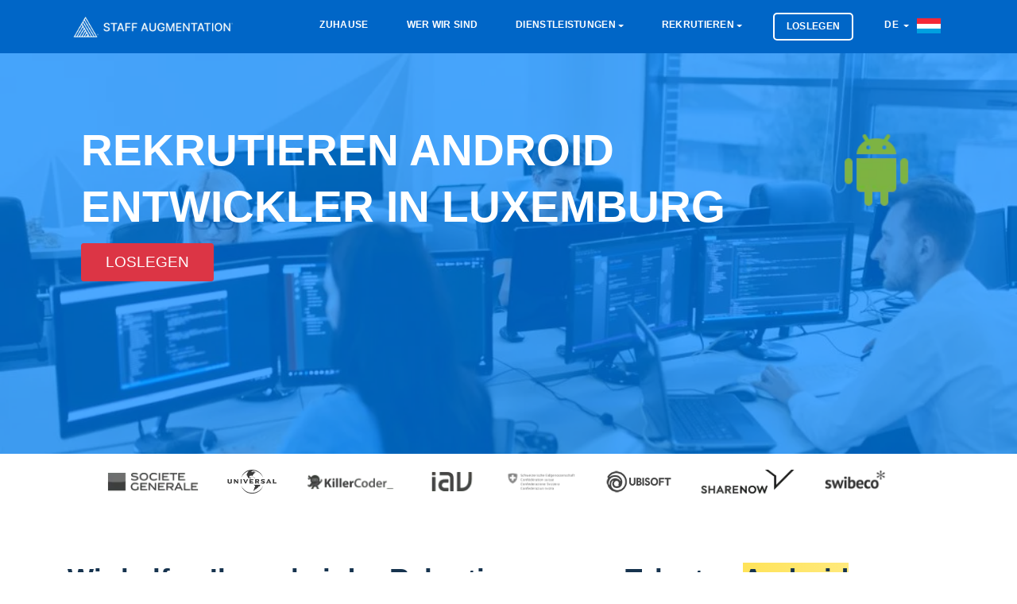

--- FILE ---
content_type: text/html; charset=utf-8
request_url: https://staffaugmentation.lu/de/rekrutieren/android-entwickler
body_size: 14965
content:
	<!doctype html>
<html lang="de">
  <head>
    <meta charset="utf-8">
	<meta name="viewport" content="width=device-width, initial-scale=1">
    <meta name="robots" content="index,follow">
	<meta name="viewport" content="width=device-width, initial-scale=1.0">
	<meta name="author" content="Staff Augmentation® Luxemburg">
	<meta name="description" content="Wir sind spezialisiert auf die Rekrutierung von android entwickler Entwickler in  Luxemburg Damit Ihr Unternehmen Erfolg hat. Müssen Sie sofort ein android entwickler im  Luxemburg? Dann sind Sie bei uns genau richtig">
	<meta name="twitter:card" content="summary">
	<meta name="twitter:site" content="@stfaugmentation">
	<meta name="twitter:title" content="Rekrutieren Android Entwickler in Luxemburg">
	<meta name="twitter:description" content="Wir sind spezialisiert auf die Rekrutierung von android entwickler Entwickler in  Luxemburg Damit Ihr Unternehmen Erfolg hat. Müssen Sie sofort ein android entwickler im  Luxemburg? Dann sind Sie bei uns genau richtig">
	<meta name="twitter:image" content="https://staffaugmentation.lu/dist/icons/og.image.webp">
	<meta property="og:type" content="website"/>
	<meta property="og:image" content="https://staffaugmentation.lu/dist/icons/og.image.webp"/>	
	<meta property="og:title" content="Rekrutieren Android Entwickler in Luxemburg"/>
	<meta property="og:description" content="Wir sind spezialisiert auf die Rekrutierung von android entwickler Entwickler in  Luxemburg Damit Ihr Unternehmen Erfolg hat. Müssen Sie sofort ein android entwickler im  Luxemburg? Dann sind Sie bei uns genau richtig"/>
	<title>Rekrutieren Android Entwickler in Luxemburg</title>
	<link rel="canonical" href="https://staffaugmentation.lu/de/rekrutieren/android-entwickler">

    <!-- Bootstrap CSS -->
    <link rel="stylesheet" href="https://staffaugmentation.lu/dist/css/bootstrap.min.css">
    <link rel="stylesheet" href="https://staffaugmentation.lu/dist/css/flags.min.css">

    <!-- External Css -->
    <link rel="stylesheet" href="https://staffaugmentation.lu/dist/css/themify-icons.css" />
    <link rel="stylesheet" href="https://staffaugmentation.lu/dist/css/et-line.css" />
    <link rel="stylesheet" href="https://cdnjs.cloudflare.com/ajax/libs/OwlCarousel2/2.3.4/assets/owl.carousel.min.css" />
    <link rel="stylesheet" href="https://staffaugmentation.lu/dist/css/plyr.css" />
    <link rel="stylesheet" href="https://staffaugmentation.lu/dist/css/bootsnav.css" />

    <!-- Custom Css -->
    <link rel="stylesheet" type="text/css" href="https://staffaugmentation.lu/dist/css/main.css">
	<link rel="preload" as="style" href="https://use.fontawesome.com/releases/v5.3.1/css/all.css?display=swap" onload="this.rel='stylesheet'"/>
	<link rel="apple-touch-icon" sizes="57x57" href="https://staffaugmentation.lu/dist/icons/apple-touch-icon-57x57.webp">
	<link rel="apple-touch-icon" sizes="60x60" href="https://staffaugmentation.lu/dist/icons/apple-touch-icon-60x60.webp">
	<link rel="apple-touch-icon" sizes="72x72" href="https://staffaugmentation.lu/dist/icons/apple-touch-icon-72x72.webp">
	<link rel="apple-touch-icon" sizes="76x76" href="https://staffaugmentation.lu/dist/icons/apple-touch-icon-76x76.webp">
	<link rel="apple-touch-icon" sizes="114x114" href="https://staffaugmentation.lu/dist/icons/apple-touch-icon-114x114.webp">
	<link rel="apple-touch-icon" sizes="120x120" href="https://staffaugmentation.lu/dist/icons/apple-touch-icon-120x120.webp">
	<link rel="apple-touch-icon" sizes="144x144" href="https://staffaugmentation.lu/dist/icons/apple-touch-icon-144x144.webp">
	<link rel="apple-touch-icon" sizes="152x152" href="https://staffaugmentation.lu/dist/icons/apple-touch-icon-152x152.webp">
	<link rel="apple-touch-icon" sizes="180x180" href="https://staffaugmentation.lu/dist/icons/apple-touch-icon-180x180.webp">
	<link rel="icon" type="image/svg" sizes="32x32" href="https://staffaugmentation.lu/dist/icons/favicon-32x32.webp">
	<link rel="icon" type="image/svg" sizes="16x16" href="https://staffaugmentation.lu/dist/icons/favicon-16x16.webp">
	<link rel="mask-icon" href="https://staffaugmentation.lu/dist/icons/safari-pinned-tab.svg" color="#0066c7">
	<meta name="msapplication-TileColor" content="#0066c7">
	<meta name="msapplication-TileImage" content="https://staffaugmentation.lu/dist/icons/mstile-144x144.webp">
	<meta name="theme-color" content="#ffffff">

    <!--[if lt IE 9]>
    <script src="assets/js/html5shiv.min.js"></script>
    <script src="assets/js/respond.min.js"></script>
    <![endif]-->
	<style>	
	.fa, .fas {
		color: #001e38;
	}
	.service-title {
		color: #001e38;
		font-weight: 400 !important;
	}
	.close {
		font-size: 3rem;
		color: #FFF;		
	}
	.button {
		font-size: 1em !important;
	}
	.highlight {
		background-color: #fff2ac;
		background-image: linear-gradient(to right, #ffe359 0%, #fff2ac 100%);
	}	
	@media (max-width: 991px) {
		.navbar .navbar-collapse {
			background: #041941 !important;
		}
	}
	.btn-xl { font-weight: 100; font-size: 1.9rem !important; text-transform: uppercase; display: table-caption; }
	.btn-danger:hover { display:table-caption; }	a.white-color { text-transform: uppercase; }
	a.nav-link { text-transform: uppercase; }
	#navbarSupportedContent > ul > li.menu-item.dropdown.show > ul > li > a {
		font-size: larger;
		font-weight: bold;
		color: #f5faff;
		text-transform: uppercase;
	}
	#navbarSupportedContent > ul > li.menu-item.dropdown.show > ul > li.dropdown.show > ul > li > a {
		font-size: larger;
		color: #f5faff;
		text-transform: uppercase;
		font-weight: 100;
	}	
	.navbar .navbar-collapse .navbar-nav > .menu-item.dropdown .dropdown-menu {	
		min-width: 208px;
		background: #041941;
		padding: 5px;
	}
	.banner-content h1, .page-title {
		color: #FFF;
		font-family: Inter,-apple-system,BlinkMacSystemFont,Segoe UI,Helvetica,Arial,sans-serif,Apple Color Emoji,Segoe UI Emoji,Segoe UI Symbol;
		text-transform: uppercase;
		font-size: calc(20px + (4400vw - 14080px)/1120);
	}	
	.navbar .navbar-collapse .navbar-nav > .menu-item a {
		font-size: 1.15rem;
		padding: .5rem .9rem;
	}	
	.service-tab .nav-tabs .nav-item .nav-link span {
		font-size: 1rem;
	}	
	.navbar {
		background: #0066c7;	}
	.banner {
		max-height: 580px !important;
		height: 80vh;
	}
	@media (min-width: 768px) {
		.banner-content {
			margin-left: auto;
			margin-top: 9%; 
		}
	}
	@media (max-width:768px){
				.banner-content{
			margin-top:16% !important;
		}	
				img.d-sm-block {
			display: none;
		}
		.col-md-12.on-mobile {
			margin-top: 49% !important;
		}		
		.page-header-padding {
			padding: 44px !important;
		}		
	}
	.service-box-style-01 .feature-box-rounded {
		-webkit-transition: background-color 0.5s ease;
	}	
	.service-box-style-01 .feature-box-rounded:hover {
		background-color: #b0c4de;
		color: #708090;
		transition: background-color 0.5s ease;
	}	
	.recruitment-skill-list {
		background: #001e38;
	}	
	.recruitment-skill-list > h2 {
		color: #9eb3c5;
	}	
	/* New rewrites */
	body, h1, h2, h3, h4, h5, h6, .section-header .section-title, .section-header .section-subtext, .service h3, .footer-widget .widget .widget-title, .button, .single-tab-content h3  {
		font-family: Inter,-apple-system,BlinkMacSystemFont,Segoe UI,Helvetica,Arial,sans-serif,Apple Color Emoji,Segoe UI Emoji,Segoe UI Symbol;
	}
	.single-tab-content h3 {
		color: #001e38;		
	}
	.service-tab .nav-tabs .nav-item .nav-link.active:before {
		background: #001e38;
	}	
	.section-header .section-title {
		color: #001e38;		
	}
	.service-details h2 {
		font-weight: bold;
		font-family: Inter,-apple-system,BlinkMacSystemFont,Segoe UI,Helvetica,Arial,sans-serif,Apple Color Emoji,Segoe UI Emoji,Segoe UI Symbol;
		font-size: 2.5em;		
	}	
	.service-details p {
		font-size: 1.5em !important;
		font-weight: 400 !important;
		font-family: Inter,-apple-system,BlinkMacSystemFont,Segoe UI,Helvetica,Arial,sans-serif,Apple Color Emoji,Segoe UI Emoji,Segoe UI Symbol;
	}
	.single-tab-content p {
		font-size: 1em;
	}	
	.feature-box-rounded {
		background-color: #00182c !important;
		-webkit-box-shadow: none !important;
		-moz-box-shadow: none !important;
		box-shadow: none !important;
	}
	.feature-box-rounded:hover {
		color: #688dac;
		background-color: #00111f !important;
	}	
	.feature-box-rounded > h5 {
		color: #9eb3c5;
	}
	.primary-bg {
		background: #001e38;
	}	
	.footer-bg {
		background: #00182c;
		background: -moz-linear-gradient(top,  #00182c 0%, #00345b 100%);
		background: -webkit-linear-gradient(top,  #00182c 0%,#00345b 100%);
		background: linear-gradient(to bottom,  #00182c 0%,#00345b 100%);
		filter: progid:DXImageTransform.Microsoft.gradient( startColorstr='#00182c', endColorstr='#00345b',GradientType=0 );
	}
	.backtotop {
		background: #000000;
	}	
	.copyright-footer {
		background: #00182c;
	}	
	.copyright-text {
		color: #9eb3c5;
		background: none;
	}
	.copyright-text a {
		color: #FFF;
	}	
	.copyright-text a:hover {
		color: #FFF;
		text-decoration: underline;
	}	
	.footer-widget .widget .widget-title {
		color: #9eb3c5;
	}	
	.page-header-bg {
		box-shadow: inset 0 0 0 1000px rgb(0, 131, 255, 0.7) !important;	
	}
	.footer-social ul li a:hover {
		color: #9eb3c5;
	}	
	@media (max-width: 439px) {
		.service-tab .nav-tabs .nav-item .nav-link img {
			display: block;
		}
	}
	@media (max-width: 991px) {
		.widget-inner > ul > li {
			font-size: large !important;
		}		
	}
	@media (max-width: 767px) {
		.service-tab .nav-tabs .nav-item .nav-link img {
			display: block;
		}
	}
	.navbar {
		padding: 1.5rem 1rem;
	}
	.section-header .section-subtitle {
		color: #565656;
	}
	</style>
    <script src="https://code.jquery.com/jquery-3.6.0.min.js" integrity="sha256-/xUj+3OJU5yExlq6GSYGSHk7tPXikynS7ogEvDej/m4=" crossorigin="anonymous"></script>
    <script type="text/javascript">
      var onloadCallback = function() {
		if ( $('#security').length ) {
			grecaptcha.render('security', {'sitekey' : '6LeYoHYUAAAAAC5_EH5C0RJkCCExPPqtZ25aUmsE'
			});
		}
      };
    </script>
	<script type="application/ld+json">
    {
        "@context": "http://schema.org",
        "@type": "Organization",
        "name": "Staff Augmentation® Luxemburg",
        "url": "https://staffaugmentation.lu/",
        "logo": "https://staffaugmentation.lu/dist/icons/apple-touch-icon-180x180.webp",
        "sameAs": [
            "https://www.facebook.com/staffaugmentationgroup",
            "https://twitter.com/stfaugmentation",
            "https://pinterest.com/staffaugmentation/",
            "https://www.instagram.com/staff.augmentation/",
            "https://www.youtube.com/channel/UCcWLDaZ0oNJ7yV7ot1NAlkQ",
            "https://t.me/staffaugmentation",
            "https://www.linkedin.com/company/staff-augmentation-group/",
            "https://www.tiktok.com/@staffaugmentation"
        ],
        "contactPoint": [{ "@type": "ContactPoint", "telephone": "+41-44-505-17-20", "contactType": "sales" }]
    }
	</script>
	</head>
		<body>
			<header>
  		<nav class="navbar navbar-expand-lg Staff Augmentation<small><small>®</small></small>-nav">
  			<div class="container">
  				<a class="navbar-brand" href="https://staffaugmentation.lu/de" title="Staff Augmentation Luxemburg">
  					<img src="https://staffaugmentation.lu/dist/images/logo.new.navigation.webp" class="img-fluid" alt="Staff Augmentation Logo" style="max-height: 31px;">
  				</a>
  				<button class="navbar-toggler" type="button" data-toggle="collapse" data-target="#navbarSupportedContent" aria-controls="navbarSupportedContent" aria-expanded="false" aria-label="Toggle navigation">
  					<span class="ti-menu"></span>
  				</button>
  				<div class="collapse navbar-collapse" id="navbarSupportedContent">
					<ul class="navbar-nav ml-auto">
						<li class="menu-item active"><a title="Zuhause" href="https://staffaugmentation.lu/de" class="white-color">Zuhause</a></li>
						<li class="menu-item active"><a title="Wer wir sind" href="https://staffaugmentation.lu/de/wer-wir-sind" class="white-color">Wer wir sind</a></li>
						<li class="menu-item dropdown"> 
						<a title="Dienstleistungen" href="#" data-toggle="dropdown" class="dropdown-toggle white-color" aria-haspopup="true" aria-expanded="false" >Dienstleistungen</a>
							<ul class="dropdown-menu animated fadeOut">
									<li>		<a href="https://staffaugmentation.lu/de/dienstleistungen/beratung" title="Beratung">Beratung</a>
	</li>									<li>		<a href="https://staffaugmentation.lu/de/dienstleistungen/executive-suche" title="Executive Suche">Executive Suche</a>
	</li>									<li>		<a href="https://staffaugmentation.lu/de/dienstleistungen/permanent-placement" title="Festanstellung">Festanstellung</a>
	</li>									<li>		<a href="https://staffaugmentation.lu/de/dienstleistungen/managed-services" title="Managed Services">Managed Services</a>
	</li>									<li>		<a href="https://staffaugmentation.lu/de/dienstleistungen/strategisches-personal" title="Strategische Besetzung">Strategische Besetzung</a>
	</li>									<li>		<a href="https://staffaugmentation.lu/de/dienstleistungen/firmenumzug" title="Firmenumzug">Firmenumzug</a>
	</li>									<li>		<a href="https://staffaugmentation.lu/de/dienstleistungen/staff-augmentation" title="Personalaufwertung">Personalaufwertung</a>
	</li>							</ul>
						</li>
						<li class="menu-item dropdown"> 
						<a title="Rekrutieren" href="#" data-toggle="dropdown" class="dropdown-toggle white-color" aria-haspopup="true" aria-expanded="false" >Rekrutieren</a>
						<ul class="dropdown-menu" >
						  <li class="dropdown"> <a href="#" class="dropdown-toggle" data-toggle="dropdown">Mobile Entwicklung</a>
							<ul class="dropdown-menu animated fadeOut">
								<li><a href="https://staffaugmentation.lu/de/sachverstand/mobile-entwicklung" title="Rekrutieren Mobile Entwicklungsdienste">Mobile Entwicklungsdienste</a></li>
										<li>			<a href="https://staffaugmentation.lu/de/rekrutieren/android-entwickler" title="Rekrutieren Android Entwickler">Android Entwickler</a>
		</li>											<li>			<a href="https://staffaugmentation.lu/de/rekrutieren/ionic-entwickler" title="Rekrutieren Ionic Entwickler">Ionic Entwickler</a>
		</li>											<li>			<a href="https://staffaugmentation.lu/de/rekrutieren/ios-swift-entwickler" title="Rekrutieren iOS Swift Entwickler">iOS Swift Entwickler</a>
		</li>											<li>			<a href="https://staffaugmentation.lu/de/rekrutieren/java-entwickler" title="Rekrutieren Java Entwickler">Java Entwickler</a>
		</li>											<li>			<a href="https://staffaugmentation.lu/de/rekrutieren/react-native-entwickler" title="Rekrutieren React Native Entwickler">React Native Entwickler</a>
		</li>											<li>			<a href="https://staffaugmentation.lu/de/rekrutieren/unity-entwickler" title="Rekrutieren Unity Entwickler">Unity Entwickler</a>
		</li>											<li>			<a href="https://staffaugmentation.lu/de/rekrutieren/xamarin-entwickler" title="Rekrutieren Xamarin Entwickler">Xamarin Entwickler</a>
		</li>											<li>			<a href="https://staffaugmentation.lu/de/rekrutieren/dart-entwickler" title="Rekrutieren Dart Entwickler">Dart Entwickler</a>
		</li>											<li>			<a href="https://staffaugmentation.lu/de/rekrutieren/flutter-entwickler" title="Rekrutieren Flutter Entwickler">Flutter Entwickler</a>
		</li>								</ul>
						  </li>
						  <li class="dropdown"> <a href="#" class="dropdown-toggle" data-toggle="dropdown" class="white-color">Javascript Entwicklung</a>
							<ul class="dropdown-menu animated fadeOut">
								<li><a href="https://staffaugmentation.lu/de/sachverstand/javascript-entwicklung">Javascript-Entwicklungsdienste</a></li>
										<li>			<a href="https://staffaugmentation.lu/de/rekrutieren/angular-js-entwickler" title="Rekrutieren Angular JS Entwickler">Angular JS Entwickler</a>
		</li>											<li>			<a href="https://staffaugmentation.lu/de/rekrutieren/aurelia-entwickler" title="Rekrutieren Aurelia Entwickler">Aurelia Entwickler</a>
		</li>											<li>			<a href="https://staffaugmentation.lu/de/rekrutieren/backbone-js-entwickler" title="Rekrutieren Backbone JS Entwickler">Backbone JS Entwickler</a>
		</li>											<li>			<a href="https://staffaugmentation.lu/de/rekrutieren/ionic-entwickler" title="Rekrutieren Ionic Entwickler">Ionic Entwickler</a>
		</li>											<li>			<a href="https://staffaugmentation.lu/de/rekrutieren/electronjs-entwickler" title="Rekrutieren Electron Entwickler">Electron Entwickler</a>
		</li>											<li>			<a href="https://staffaugmentation.lu/de/rekrutieren/ember-js-entwickler" title="Rekrutieren Ember JS Entwickler">Ember JS Entwickler</a>
		</li>											<li>			<a href="https://staffaugmentation.lu/de/rekrutieren/meteor-entwickler" title="Rekrutieren Meteor Entwickler">Meteor Entwickler</a>
		</li>											<li>			<a href="https://staffaugmentation.lu/de/rekrutieren/node-js-entwickler" title="Rekrutieren Node.JS Entwickler">Node.JS Entwickler</a>
		</li>											<li>			<a href="https://staffaugmentation.lu/de/rekrutieren/react-js-entwickler" title="Rekrutieren React JS Entwickler">React JS Entwickler</a>
		</li>											<li>			<a href="https://staffaugmentation.lu/de/rekrutieren/react-native-entwickler" title="Rekrutieren React Native Entwickler">React Native Entwickler</a>
		</li>											<li>			<a href="https://staffaugmentation.lu/de/rekrutieren/socket-io-entwickler" title="Rekrutieren Socket.io Entwickler">Socket.io Entwickler</a>
		</li>											<li>			<a href="https://staffaugmentation.lu/de/rekrutieren/typescript-entwickler" title="Rekrutieren Typescript Entwickler">Typescript Entwickler</a>
		</li>											<li>			<a href="https://staffaugmentation.lu/de/rekrutieren/vue-js-entwickler" title="Rekrutieren Vue.JS Entwickler">Vue.JS Entwickler</a>
		</li>								</ul>
						  </li>
						  <li class="dropdown"> <a href="#" class="dropdown-toggle" data-toggle="dropdown">CMS- und E-Commerce-Entwicklung</a>
							<ul class="dropdown-menu animated">
								<li><a href="https://staffaugmentation.lu/de/sachverstand/cms-und-ecommerce-entwicklung">CMS- und E-Commerce-Entwicklungsdienste</a></li>
										<li>			<a href="https://staffaugmentation.lu/de/rekrutieren/bigcommerce-entwickler" title="Rekrutieren BigCommerce Entwickler">BigCommerce Entwickler</a>
		</li>											<li>			<a href="https://staffaugmentation.lu/de/rekrutieren/concrete5-entwickler" title="Rekrutieren Concrete5 Entwickler">Concrete5 Entwickler</a>
		</li>											<li>			<a href="https://staffaugmentation.lu/de/rekrutieren/drupal-entwickler" title="Rekrutieren Drupal Entwickler">Drupal Entwickler</a>
		</li>											<li>			<a href="https://staffaugmentation.lu/de/rekrutieren/craft-cms-entwickler" title="Rekrutieren Craft CMS Entwickler">Craft CMS Entwickler</a>
		</li>											<li>			<a href="https://staffaugmentation.lu/de/rekrutieren/silver-stripe-entwickler" title="Rekrutieren Silver Stripe Entwickler">Silver Stripe Entwickler</a>
		</li>											<li>			<a href="https://staffaugmentation.lu/de/rekrutieren/expression-engine-entwickler" title="Rekrutieren Expression Engine Entwickler">Expression Engine Entwickler</a>
		</li>											<li>			<a href="https://staffaugmentation.lu/de/rekrutieren/joomla-entwickler" title="Rekrutieren Joomla Entwickler">Joomla Entwickler</a>
		</li>											<li>			<a href="https://staffaugmentation.lu/de/rekrutieren/magento-entwickler" title="Rekrutieren Magento Entwickler">Magento Entwickler</a>
		</li>											<li>			<a href="https://staffaugmentation.lu/de/rekrutieren/opencart-entwickler" title="Rekrutieren OpenCart Entwickler">OpenCart Entwickler</a>
		</li>											<li>			<a href="https://staffaugmentation.lu/de/rekrutieren/prestashop-entwickler" title="Rekrutieren PrestaShop Entwickler">PrestaShop Entwickler</a>
		</li>											<li>			<a href="https://staffaugmentation.lu/de/rekrutieren/shopify-entwickler" title="Rekrutieren Shopify Entwickler">Shopify Entwickler</a>
		</li>											<li>			<a href="https://staffaugmentation.lu/de/rekrutieren/typo3-entwickler" title="Rekrutieren Typo3 Entwickler">Typo3 Entwickler</a>
		</li>											<li>			<a href="https://staffaugmentation.lu/de/rekrutieren/woocommerce-entwickler" title="Rekrutieren WooCommerce Entwickler">WooCommerce Entwickler</a>
		</li>											<li>			<a href="https://staffaugmentation.lu/de/rekrutieren/wordpress-entwickler" title="Rekrutieren Wordpress Entwickler">Wordpress Entwickler</a>
		</li>				
							</ul>
						  </li>
						  <li class="dropdown"> <a href="#" class="dropdown-toggle" data-toggle="dropdown">Backend Entwicklung</a>
							<ul class="dropdown-menu animated fadeOut">
								<li><a href="https://staffaugmentation.lu/de/sachverstand/backend-entwicklung">Backend-Entwicklungsdienste</a></li>
										<li>			<a href="https://staffaugmentation.lu/de/rekrutieren/asp-dot-net-entwickler" title="Rekrutieren ASP.Net Entwickler">ASP.Net Entwickler</a>
		</li>											<li>			<a href="https://staffaugmentation.lu/de/rekrutieren/c-sharp-entwickler" title="Rekrutieren C# Entwickler">C# Entwickler</a>
		</li>						
										<li>			<a href="https://staffaugmentation.lu/de/rekrutieren/erlang-entwickler" title="Rekrutieren Erlang Entwickler">Erlang Entwickler</a>
		</li>						
										<li>			<a href="https://staffaugmentation.lu/de/rekrutieren/java-entwickler" title="Rekrutieren Java Entwickler">Java Entwickler</a>
		</li>						
										<li>			<a href="https://staffaugmentation.lu/de/rekrutieren/php-entwickler" title="Rekrutieren PHP Entwickler">PHP Entwickler</a>
		</li>						
										<li>			<a href="https://staffaugmentation.lu/de/rekrutieren/python-entwickler" title="Rekrutieren Python Entwickler">Python Entwickler</a>
		</li>						
										<li>			<a href="https://staffaugmentation.lu/de/rekrutieren/ruby-on-rails-entwickler" title="Rekrutieren Ruby on Rails Entwickler">Ruby on Rails Entwickler</a>
		</li>						
							</ul>
						  </li>

						</ul>
					  </li>

						<li class="menu-item nav-button" class="white-color">
							<a title="Loslegen" class="nav-link" href="https://wizard.cybrient.app/?lang=de&brand=staffaugmentation">
								Loslegen							</a>
						</li> 
					
						<li class="menu-item dropdown">
						<a href="#" data-toggle="modal" data-target="#listLanguages" title="Luba-Katanga" class="dropdown-toggle white-color">
							DE						</a>					
						</li>
																			<a href="#" data-toggle="modal" data-target="#listCountries" title="Staff Augmentation Luxembourg">
								<img src="https://staffaugmentation.lu/dist/flags/blank.gif" class="flag flag-lu" alt="lu" style="height:25px; margin-right: 10px;"/>
							</a>								
													
						</li>
					</ul>
  				</div>
  			</div>
  		</nav>
  	</header>
  <!--== Header End ==-->
<style>
.page-header-bg {
    box-shadow: inset 0 0 0 1000px rgba(23, 24, 25, 0.6);
    background-image: url(https://staffaugmentation.lu/dist/images/recruit/recruit.webp);
}
.page-header-padding {
    padding: 87px;
}
.banner-content h1, .page-title {
	font-size: 5.5rem;
}
@media screen and (max-width: 600px) {
	.col-md-12.on-mobile {
		margin-top: -29%;
	}
	.banner-content h1, .page-title {
		font-family: 'Open Sans', sans-serif;
		font-size: x-large;
	}
}
</style> 
 
  <div class="page-header-padding page-header-bg" style="height: 70vh;">
      <div class="container">
        <div class="row">
          <div class="col-md-12 on-mobile">
			<img src="https://staffaugmentation.lu/dist/images/skills/android.webp" style="padding-right: 15px; height:120px;float:right;" alt="Android" class="d-sm-block">
			<h1 class="page-title">
							Rekrutieren Android Entwickler in Luxemburg 
						</h1>			
			<a href="https://wizard.cybrient.app/?lang=de&brand=staffaugmentation" class="order-btn btn btn-xl btn-danger btn-square mt-20 button" style="display: -webkit-box;margin-top:10px;max-width:150px;">Loslegen</a>
          </div>
        </div>
      </div>
    </div>


	
<style>

@media (max-width: 768px) {
	.client-logo > img {
		max-height: 62px;
		padding-top: 20px;
		padding-right: 26px;
		padding-bottom: 20px;
		filter: brightness(45%);
	}
	.hide-on-mobile {
		display: none !important;
	}
}
@media (min-width: 768px) {
	.client-logo > img {
		max-width: 200px;
		max-height: 70px;
		padding-right: 30px;
		padding-top: 20px;
		padding-bottom: 20px;
		filter: brightness(45%);
	}
}
</style>
<section class="pb-50 section--clients">
  <div class="container">
	<div class="row text-center">
	 <div class="col-12 mx-auto">
		<div class="client-logo__wrapper">
		  <span class="client-logo">
			<img src="https://staffaugmentation.lu/dist/images/clients/logo_7.webp" alt="Client 2">
		  </span>
		  <span class="client-logo">
			<img src="https://staffaugmentation.lu/dist/images/clients/logo_1.webp" alt="Client 1">
		  </span>
		  <span class="client-logo">
			<img src="https://staffaugmentation.lu/dist/images/clients/logo_6.webp" class="hide-on-mobile" alt="Client 3">
		  </span>
		  <span class="client-logo">
			<img src="https://staffaugmentation.lu/dist/images/clients/logo_8.webp" class="hide-on-mobile" alt="Client 4">
		  </span>
		  <span class="client-logo">
			<img src="https://staffaugmentation.lu/dist/images/clients/logo_10.webp" class="hide-on-mobile" alt="Client 10" style="filter: brightness(107%) !important;">
		  </span>
		  <span class="client-logo">
			<img src="https://staffaugmentation.lu/dist/images/clients/logo_5.webp" class="hide-on-mobile" alt="Client 5">
		  </span>
		  <span class="client-logo" style="margin-top:-10px;">
			<img src="https://staffaugmentation.lu/dist/images/clients/logo_9.webp" alt="Client 9">
		  </span>
		  <span class="client-logo">
			<img src="https://staffaugmentation.lu/dist/images/clients/logo_11.webp" class="hide-on-mobile" alt="Client 11">
		  </span>
		</div>
	  </div>
	</div>
  </div>
</section>
  <div class="section-padding" style="background:#FFF;">
      <div class="container">
        <div class="row">
          <div class="col-lg-12 order-xl-2 order-lg-2">
            <div class="service-details">
									<h2>Wir helfen Ihnen bei der Rekrutierung von Talenten <span class='highlight'>Android Entwickler</span> im  Luxemburg Damit Ihr Unternehmen Erfolg hat.</h2>
					<p>Müssen Sie sofort ein Luxembourg-based Android Entwickler Programmierer? Dann sind Sie bei uns genau richtig. Staff Augmentation<small><small>®</small></small> kann Ihnen helfen, Ihr nächstes Entwickler zu rekrutieren, egal ob Sie einen Junior, Middle oder Senior rekrutieren möchten <skill> Entwickler.</p>				
				            </div>
          </div>
        </div>
      </div>
    </div>
	
	<div role="tablist">
    <!-- Service Tab -->
    <div class="service-tab" style="background:#FFF;">
      <div class="container">
        <div class="row">
          <div class="col-12">
            <ul class="nav nav-tabs" role="tablist">
              <li class="nav-item">
                <a class="nav-link active" href="#mobile-developers" role="tab" data-toggle="tab" title="
				
									Rekrutieren Mobile Entwickler in  Luxemburg	
								
				
				">
					<img src="https://staffaugmentation.lu/dist/images/services/mobile-development.webp" style="margin-left: auto; margin-right: auto; height: 45px;" alt="Mobile Entwicklung">
                </a>
              </li>
              <li class="nav-item">
                <a class="nav-link" href="#javascript-developer" role="tab" data-toggle="tab" title="
				
									Rekrutieren Javascript Entwickler in  Luxemburg	
									
				
				">
					<img src="https://staffaugmentation.lu/dist/images/services/javascript-development.webp" style="margin-left: auto; margin-right: auto; height: 45px;" alt="Javascript Entwicklung">
                </a>
              </li>
              <li class="nav-item">
                <a class="nav-link" href="#cms-and-ecommerce-developers" role="tab" data-toggle="tab" title="'
									Rekrutieren CMS & eCommerce Entwickler in  Luxemburg	
									
				">
					<img src="https://staffaugmentation.lu/dist/images/services/cms-and-ecommerce-development.webp" style="margin-left: auto; margin-right: auto; height: 45px;" alt="CMS- und E-Commerce-Entwicklung">
                </a>
              </li>
              <li class="nav-item">
                <a class="nav-link" href="#backend-developers" role="tab" data-toggle="tab" title="
									Rekrutieren Backend Entwickler in  Luxemburg	
								">
					<img src="https://staffaugmentation.lu/dist/images/services/backend-development.webp" style="margin-left: auto; margin-right: auto; height: 45px;" alt="Backend Entwicklung">
                </a>
              </li>
            </ul>
          </div>
        </div>
      </div>
    </div>

    <div class="section-padding-120" style="background:#f8fcff;">
      <div class="container">
        <div class="row">
          <div class="col-12">
            <!-- Tab panes -->
            <div class="tab-content service-tab-content">
              <div role="tabpanel" class="tab-pane fade in active show" id="mobile-developers">
                <div class="row">
                  <div class="col-lg-6 order-lg-2">
                    <div class="tab-image">
 						<img src="https://staffaugmentation.lu/dist/images/services.webp" alt="Dienstleistungen" class="img-fluid" width="540px" height="360px">
                   </div>
                  </div>
                  <div class="col-lg-6 order-lg-1">
                    <div class="single-tab-content">
						<h3>
															Rekrutieren Mobile Entwickler in  Luxemburg	
													</h3>
												<p>Staff Augmentation<small><small>®</small></small> hat starke Verbindungen mit zertifizierten mobilen Entwicklern in aufgebaut in  Luxemburg. Die große Mehrheit dieser Kandidaten hat alle einen Bachelor of Science in Informatik abgeschlossen. Um über die neuesten Technologien auf dem Laufenden zu bleiben, werden sie gebeten, laufende Studien in ihren jeweiligen Spezialgebieten durchzuführen.
												 Unsere Dienstleistungen umfassen 			<a href="https://staffaugmentation.lu/de/rekrutieren/android-entwickler" title="Rekrutieren Android Entwickler" style="color: #001e38 !important;font-weight: 600;">Android</a>
	, 			<a href="https://staffaugmentation.lu/de/rekrutieren/ionic-entwickler" title="Rekrutieren Ionic Entwickler" style="color: #001e38 !important;font-weight: 600;">Ionic</a>
	, 			<a href="https://staffaugmentation.lu/de/rekrutieren/ios-swift-entwickler" title="Rekrutieren iOS Swift Entwickler" style="color: #001e38 !important;font-weight: 600;">iOS Swift</a>
	, 			<a href="https://staffaugmentation.lu/de/rekrutieren/java-entwickler" title="Rekrutieren Java Entwickler" style="color: #001e38 !important;font-weight: 600;">Java</a>
	, 			<a href="https://staffaugmentation.lu/de/rekrutieren/react-native-entwickler" title="Rekrutieren React Native Entwickler" style="color: #001e38 !important;font-weight: 600;">React Native</a>
	, 			<a href="https://staffaugmentation.lu/de/rekrutieren/unity-entwickler" title="Rekrutieren Unity Entwickler" style="color: #001e38 !important;font-weight: 600;">Unity</a>
	 and 			<a href="https://staffaugmentation.lu/de/rekrutieren/xamarin-entwickler" title="Rekrutieren Xamarin Entwickler" style="color: #001e38 !important;font-weight: 600;">Xamarin</a>
	 entwickler.
						</p>
						<p class="mt-30"><a href="https://staffaugmentation.lu/de/sachverstand/mobile-entwicklung" class="primary-bg button">Über Mobile Entwicklung</a> </p>
					</div>
                  </div>
                </div>
              </div>
              <div role="tabpanel" class="tab-pane fade" id="javascript-developer">
                <div class="row">
                  <div class="col-lg-6 order-lg-2">
					<div class="tab-image">
 						<img src="https://staffaugmentation.lu/dist/images/services.webp" alt="Dienstleistungen" class="img-fluid" width="540px" height="360px">
                   </div>
                  </div>
                  <div class="col-lg-6 order-lg-1">
                    <div class="single-tab-content">
						<h3>
															Rekrutieren Javascript Entwickler in  Luxemburg	
													</h3>
						<p>
						 
							Staff Augmentation<small><small>®</small></small> hat starke Verbindungen zu zertifizierten Javascript-Entwicklern in aufgebaut in  Luxemburg. 
												Die große Mehrheit dieser Kandidaten hat alle einen Bachelor of Science in Informatik abgeschlossen. Um über die neuesten Technologien auf dem Laufenden zu bleiben, werden sie gebeten, laufende Studien in ihren jeweiligen Spezialgebieten durchzuführen. 
						Unsere Dienstleistungen umfassen 			<a href="https://staffaugmentation.lu/de/rekrutieren/angular-js-entwickler" title="Rekrutieren Angular JS Entwickler" style="color: #001e38 !important;font-weight: 600;">Angular JS</a>
	, 			<a href="https://staffaugmentation.lu/de/rekrutieren/Aurelia-entwickler" title="Rekrutieren Aurelia Entwickler" style="color: #001e38 !important;font-weight: 600;">Aurelia</a>
	, 			<a href="https://staffaugmentation.lu/de/rekrutieren/backbone-js-entwickler" title="Rekrutieren Backbone JS Entwickler" style="color: #001e38 !important;font-weight: 600;">Backbone JS</a>
	, 			<a href="https://staffaugmentation.lu/de/rekrutieren/ionic-entwickler" title="Rekrutieren Ionic Entwickler" style="color: #001e38 !important;font-weight: 600;">Ionic</a>
	, 			<a href="https://staffaugmentation.lu/de/rekrutieren/electronjs-entwickler" title="Rekrutieren Electron Entwickler" style="color: #001e38 !important;font-weight: 600;">Electron</a>
	, 			<a href="https://staffaugmentation.lu/de/rekrutieren/ember-js-entwickler" title="Rekrutieren Ember JS Entwickler" style="color: #001e38 !important;font-weight: 600;">Ember JS</a>
	, 			<a href="https://staffaugmentation.lu/de/rekrutieren/meteor-entwickler" title="Rekrutieren Meteor Entwickler" style="color: #001e38 !important;font-weight: 600;">Meteor</a>
	, 			<a href="https://staffaugmentation.lu/de/rekrutieren/node-js-entwickler" title="Rekrutieren Node JS Entwickler" style="color: #001e38 !important;font-weight: 600;">Node JS</a>
	, 			<a href="https://staffaugmentation.lu/de/rekrutieren/react-js-entwickler" title="Rekrutieren React Entwickler" style="color: #001e38 !important;font-weight: 600;">React</a>
	, 			<a href="https://staffaugmentation.lu/de/rekrutieren/react-native-entwickler" title="Rekrutieren React Native Entwickler" style="color: #001e38 !important;font-weight: 600;">React Native</a>
	, 			<a href="https://staffaugmentation.lu/de/rekrutieren/typescript-entwickler" title="Rekrutieren Typescript Entwickler" style="color: #001e38 !important;font-weight: 600;">Typescript</a>
	 and 			<a href="https://staffaugmentation.lu/de/rekrutieren/vue-js-entwickler" title="Rekrutieren Vue JS Entwickler" style="color: #001e38 !important;font-weight: 600;">Vue JS</a>
	 entwickler.
						</p>
						<p class="mt-30"><a href="https://staffaugmentation.lu/de/sachverstand/javascript-development" class="primary-bg button">Über Javascript Entwicklung</a> </p>
                    </div>
                  </div>
                </div>
              </div>
              <div role="tabpanel" class="tab-pane fade" id="cms-and-ecommerce-developers">
                <div class="row">
                  <div class="col-lg-6 order-lg-2">
                    <div class="tab-image">
						<img src="https://staffaugmentation.lu/dist/images/services.webp" alt="Dienstleistungen" class="img-fluid" width="540px" height="360px">
                    </div>
                  </div>
                  <div class="col-lg-6 order-lg-1">
                    <div class="single-tab-content">
						<h3>
															Rekrutieren CMS & eCommerce Entwickler in  Luxemburg	
													</h3>
						<p>
												Staff Augmentation<small><small>®</small></small> hat enge Verbindungen zu zertifizierten CMS- und E-Commerce-Entwicklern in aufgebaut in  Luxemburg. 
												Die große Mehrheit dieser Kandidaten hat alle einen Bachelor of Science in Informatik abgeschlossen. Um über die neuesten Technologien auf dem Laufenden zu bleiben, werden sie gebeten, laufende Studien in ihren jeweiligen Spezialgebieten durchzuführen. Unsere Dienstleistungen umfassen 			<a href="https://staffaugmentation.lu/de/rekrutieren/bigcommerce-entwickler" title="Rekrutieren BigCommerce Entwickler" style="color: #001e38 !important;font-weight: 600;">BigCommerce</a>
	, 			<a href="https://staffaugmentation.lu/de/rekrutieren/concrete5-entwickler" title="Rekrutieren Concrete5 Entwickler" style="color: #001e38 !important;font-weight: 600;">Concrete5</a>
	, 			<a href="https://staffaugmentation.lu/de/rekrutieren/drupal-entwickler" title="Rekrutieren Drupal Entwickler" style="color: #001e38 !important;font-weight: 600;">Drupal</a>
	, 			<a href="https://staffaugmentation.lu/de/rekrutieren/expression-engine-entwickler" title="Rekrutieren Expression Engine Entwickler" style="color: #001e38 !important;font-weight: 600;">Expression Engine</a>
	, 			<a href="https://staffaugmentation.lu/de/rekrutieren/joomla-entwickler" title="Rekrutieren Joomla Entwickler" style="color: #001e38 !important;font-weight: 600;">Joomla</a>
	, 			<a href="https://staffaugmentation.lu/de/rekrutieren/magento-entwickler" title="Rekrutieren Magento Entwickler" style="color: #001e38 !important;font-weight: 600;">Magento</a>
	, 			<a href="https://staffaugmentation.lu/de/rekrutieren/opencart-entwickler" title="Rekrutieren Open Cart Entwickler" style="color: #001e38 !important;font-weight: 600;">Open Cart</a>
	, 			<a href="https://staffaugmentation.lu/de/rekrutieren/prestashop-entwickler" title="Rekrutieren Presta Shop Entwickler" style="color: #001e38 !important;font-weight: 600;">Presta Shop</a>
	, 			<a href="https://staffaugmentation.lu/de/rekrutieren/shopify-entwickler" title="Rekrutieren Shopify Entwickler" style="color: #001e38 !important;font-weight: 600;">Shopify</a>
	, 			<a href="https://staffaugmentation.lu/de/rekrutieren/typo3-entwickler" title="Rekrutieren Typo3 Entwickler" style="color: #001e38 !important;font-weight: 600;">Typo3</a>
	, 			<a href="https://staffaugmentation.lu/de/rekrutieren/woocommerce-entwickler" title="Rekrutieren WooCommerce Entwickler" style="color: #001e38 !important;font-weight: 600;">WooCommerce</a>
	 and 			<a href="https://staffaugmentation.lu/de/rekrutieren/wordpress-entwickler" title="Rekrutieren Wordpress Entwickler" style="color: #001e38 !important;font-weight: 600;">Wordpress</a>
	 entwickler.
						</p>
						<p class="mt-30"><a href="https://staffaugmentation.lu/de/sachverstand/cms-und-ecommerce-entwicklung" class="primary-bg button">Über CMS und E-Commerce</a> </p>
					</div>
                  </div>
                </div>
              </div>
              <div role="tabpanel" class="tab-pane fade" id="backend-developers">
                <div class="row">
                  <div class="col-lg-6 order-lg-2">
                    <div class="tab-image">
						<img src="https://staffaugmentation.lu/dist/images/services.webp" alt="Dienstleistungen" class="img-fluid" width="540px" height="360px">
                    </div>
                  </div>
                  <div class="col-lg-6 order-lg-1">
                    <div class="single-tab-content">
							<h3>
															Rekrutieren Backend Entwickler in  Luxemburg	
														</h3>
							 
							<p>Staff Augmentation<small><small>®</small></small> hat starke Verbindungen zu zertifizierten Backend-Entwicklern in aufgebaut in  Luxemburg. Die große Mehrheit dieser Kandidaten hat alle einen Bachelor of Science in Informatik abgeschlossen. Um über die neuesten Technologien auf dem Laufenden zu bleiben, werden sie gebeten, laufende Studien in ihren jeweiligen Spezialgebieten durchzuführen. 
														Unsere Dienstleistungen umfassen 			<a href="https://staffaugmentation.lu/de/rekrutieren/asp-dot-net-entwickler" title="Rekrutieren ASP.Net Entwickler" style="color: #001e38 !important;font-weight: 600;">ASP.Net</a>
	, 			<a href="https://staffaugmentation.lu/de/rekrutieren/c-sharp-entwickler" title="Rekrutieren C# Entwickler" style="color: #001e38 !important;font-weight: 600;">C#</a>
	, 			<a href="https://staffaugmentation.lu/de/rekrutieren/erlang-entwickler" title="Rekrutieren Erlang Entwickler" style="color: #001e38 !important;font-weight: 600;">Erlang</a>
	, 			<a href="https://staffaugmentation.lu/de/rekrutieren/java-entwickler" title="Rekrutieren Java Entwickler" style="color: #001e38 !important;font-weight: 600;">Java</a>
	, 			<a href="https://staffaugmentation.lu/de/rekrutieren/php-entwickler" title="Rekrutieren PHP Entwickler" style="color: #001e38 !important;font-weight: 600;">PHP</a>
	, 			<a href="https://staffaugmentation.lu/de/rekrutieren/python-entwickler" title="Rekrutieren Python Entwickler" style="color: #001e38 !important;font-weight: 600;">Python</a>
	 and 			<a href="https://staffaugmentation.lu/de/rekrutieren/ruby-on-rails-entwickler" title="Rekrutieren Ruby on Rails Entwickler" style="color: #001e38 !important;font-weight: 600;">Ruby on Rails</a>
	 entwickler.
							</p>
							<p class="mt-30"><a href="https://staffaugmentation.lu/de/sachverstand/backend-development" class="primary-bg button">Über Backend-Entwicklung</a> </p>
                    </div>
                  </div>
                </div>
              </div>
            </div>
            <!-- Service Tab End -->
          </div>
        </div>
      </div>
    </div>
</div>
    <!-- Service Tab End -->
	<!-- Service -->
    <div class="section-padding" style="background: #FFF;">
      <div class="container">
        <div class="row">
          <div class="col">
            <div class="section-header text-center">
			                <h3 class="section-title">Warum wählen Staff Augmentation<small><small>®</small></small> als Ihr Rekrutierungspartner in  Luxemburg?</h3>
              <h6 class="section-subtitle">Wertversprechen</h6>
			  <p class="section-subtext">Wir helfen Ihnen bei der Rekrutierung von Entwickler in  Luxemburg</p>             
			              </div>
          </div>
        </div>
        <div class="row margin-balance">
          <div class="col-md-4 col-sm-6">
            <div class="service text-center">
              <div class="service-icon">
                <i class="fas fa-map-marker-alt fa-4x"></i>
              </div>
              <h3 class="service-title">Erreichen Sie lokales Entwickler</h3>
			                <p>Erhalten Sie direkten Zugang zum IT-Talentpool in  Luxemburg.</p>
			  			</div>
          </div>
          <div class="col-md-4 col-sm-6">
            <div class="service text-center">
              <div class="service-icon">
                <i class="fas fa-clock fa-4x"></i>
              </div>
              <h3 class="service-title">Zeit sparen</h3>
			                <p>Delegieren von Sourcing von Luxembourg-based IT-Kandidaten zu Staff Augmentation<small><small>®</small></small></p>
			              </div>
          </div>
          <div class="col-md-4 col-sm-6">
            <div class="service text-center">
              <div class="service-icon">
                <i class="fas fa-hand-holding-usd fa-4x"></i>
              </div>
              <h3 class="service-title">Geld sparen</h3>
			  			   <p>Reduzieren Sie Ihre Rekrutierungskosten in  Luxemburg.</p>
			              </div>
          </div>
          <div class="col-md-4 col-sm-6">
            <div class="service text-center">
              <div class="service-icon">
                <i class="fas fa-laptop-code fa-4x"></i>
              </div>
			  			  <h3 class="service-title"></h3>
              <p>Wir haben Zugriff auf Tausende von Entwicklern in  Luxemburg.</p>
			      		  </div>
          </div>
          <div class="col-md-4 col-sm-6">
            <div class="service text-center">
              <div class="service-icon">
                <i class="fas fa-life-ring fa-4x"></i>
              </div>
              <h3 class="service-title">Unterstützung</h3>
			                <p>Wir helfen Ihnen beim Aufbau von Beziehungen in  Luxemburg und Mitarbeiterbindungstechniken einsetzen, um die Teamloyalität sicherzustellen.</p>
			  			</div>
          </div>
          <div class="col-md-4 col-sm-6">
            <div class="service text-center">
              <div class="service-icon">
                <i class="fas fa-magic fa-4x"></i>
              </div>
              <h3 class="service-title">Strikte Einstellung</h3>
              <p>Unser Einstellungsprozess ist streng. Wir führen umfangreiche Tests durch, um nur das Beste zu behalten.</p>
            </div>
          </div>
        </div>
      </div>
    </div>
    <!-- Service End -->
  
	<section class="recruitment-skill-list section-padding aliceblue-bg section-border-top section-border-bottom" style="padding: 80px 0 !important;">
	<h2 style="text-align:center; font-size: 3rem; text-transform: uppercase; padding-bottom: 28px;" class="may-be-interested-in">Sie könnten auch interessiert sein</h2>
    <div class="container">
        <div class="text-center col-md-12 col-sm-12 col-xs-10 service-box-style-01">
					<a href="https://staffaugmentation.lu/de/rekrutieren/android-entwickler">			
				<a href="https://staffaugmentation.lu/de/rekrutieren/android-entwickler" title="Android Entwickler">			
	<div data-wow-delay ="0.1s">
	  <div class="feature-box text-center feature-box-rounded center-feature border-radius-10" style="margin-left:5px; margin-right:5px; width:256px;" >
		<img src="https://staffaugmentation.lu/dist/images/skills/android.webp" style="max-height: 96px;" height="96px" width="96px" alt="Android Entwickler">
		<h5 style="font-size:1em; margin-top:5px;">Android Entwickler</h5>
	  </div>
	</div>
	</a>
				<a href="https://staffaugmentation.lu/de/rekrutieren/ionic-entwickler" title="Ionic Entwickler">			
	<div data-wow-delay ="0.1s">
	  <div class="feature-box text-center feature-box-rounded center-feature border-radius-10" style="margin-left:5px; margin-right:5px; width:256px;" >
		<img src="https://staffaugmentation.lu/dist/images/skills/ionic.webp" style="max-height: 96px;" height="96px" width="96px" alt="Ionic Entwickler">
		<h5 style="font-size:1em; margin-top:5px;">Ionic Entwickler</h5>
	  </div>
	</div>
	</a>
				<a href="https://staffaugmentation.lu/de/rekrutieren/ios-swift-entwickler" title="iOS Swift Entwickler">			
	<div data-wow-delay ="0.1s">
	  <div class="feature-box text-center feature-box-rounded center-feature border-radius-10" style="margin-left:5px; margin-right:5px; width:256px;" >
		<img src="https://staffaugmentation.lu/dist/images/skills/ios.webp" style="max-height: 96px;" height="96px" width="96px" alt="iOS Swift Entwickler">
		<h5 style="font-size:1em; margin-top:5px;">iOS Swift Entwickler</h5>
	  </div>
	</div>
	</a>
				<a href="https://staffaugmentation.lu/de/rekrutieren/java-entwickler" title="iOS Swift Entwickler">			
	<div data-wow-delay ="0.1s">
	  <div class="feature-box text-center feature-box-rounded center-feature border-radius-10" style="margin-left:5px; margin-right:5px; width:256px;" >
		<img src="https://staffaugmentation.lu/dist/images/skills/java.webp" style="max-height: 96px;" height="96px" width="96px" alt="iOS Swift Entwickler">
		<h5 style="font-size:1em; margin-top:5px;">iOS Swift Entwickler</h5>
	  </div>
	</div>
	</a>
				<a href="https://staffaugmentation.lu/de/rekrutieren/react-native-entwickler" title="React Native Entwickler">			
	<div data-wow-delay ="0.1s">
	  <div class="feature-box text-center feature-box-rounded center-feature border-radius-10" style="margin-left:5px; margin-right:5px; width:256px;" >
		<img src="https://staffaugmentation.lu/dist/images/skills/react.webp" style="max-height: 96px;" height="96px" width="96px" alt="React Native Entwickler">
		<h5 style="font-size:1em; margin-top:5px;">React Native Entwickler</h5>
	  </div>
	</div>
	</a>
				<a href="https://staffaugmentation.lu/de/rekrutieren/xamarin-entwickler" title="Xamarin Entwickler">			
	<div data-wow-delay ="0.1s">
	  <div class="feature-box text-center feature-box-rounded center-feature border-radius-10" style="margin-left:5px; margin-right:5px; width:256px;" >
		<img src="https://staffaugmentation.lu/dist/images/skills/xamarin.webp" style="max-height: 96px;" height="96px" width="96px" alt="Xamarin Entwickler">
		<h5 style="font-size:1em; margin-top:5px;">Xamarin Entwickler</h5>
	  </div>
	</div>
	</a>
				<a href="https://staffaugmentation.lu/de/rekrutieren/flutter-entwickler" title="Flutter Entwickler">			
	<div data-wow-delay ="0.1s">
	  <div class="feature-box text-center feature-box-rounded center-feature border-radius-10" style="margin-left:5px; margin-right:5px; width:256px;" >
		<img src="https://staffaugmentation.lu/dist/images/skills/flutter.neu.webp" style="max-height: 96px;" height="96px" width="96px" alt="Flutter Entwickler">
		<h5 style="font-size:1em; margin-top:5px;">Flutter Entwickler</h5>
	  </div>
	</div>
	</a>
				<a href="https://staffaugmentation.lu/de/rekrutieren/dart-entwickler" title="Dart Entwickler">			
	<div data-wow-delay ="0.1s">
	  <div class="feature-box text-center feature-box-rounded center-feature border-radius-10" style="margin-left:5px; margin-right:5px; width:256px;" >
		<img src="https://staffaugmentation.lu/dist/images/skills/dart.neu.webp" style="max-height: 96px;" height="96px" width="96px" alt="Dart Entwickler">
		<h5 style="font-size:1em; margin-top:5px;">Dart Entwickler</h5>
	  </div>
	</div>
	</a>
		        </div>
    </div>
  </section>
  <!--== Service Boxes End ==-->  

<div class="section-padding aliceblue-bg section-border-top section-border-bottom">
<!-- How it Works -->
  <div class="container">
	<div class="row">
	  <div class="col">
		<div class="section-header text-center">
		  <h4 class="section-title">Wie es funktioniert</h4>
		  <h6 class="section-subtitle">Verarbeiten</h6>
		  <p class="section-subtext">Wir haben einen einfachen 5-Schritte-Prozess. Sie erreichen uns mit Ihrem Bedarf, wir vereinbaren unsere Zusammenarbeit, dann senden Sie uns Ihre Stellenbeschreibungen, wir helfen Ihnen bei der Suche nach Entwickler und senden Ihnen Lebensläufe potenzieller Kandidaten. Wenn Sie sich für einen bestimmten Kandidaten entscheiden, machen Sie ein Angebot, wenn das Angebot angenommen wird, haben wir unser Ziel erreicht.</p>
		</div>
	  </div>
	</div>
	<div class="row margin-balance">
	 <div class="col-lg-1"></div>
	 <div class="col-lg-2 col-sm-6">
		<div class="working-process process-one">
		  <div class="process-icon">
			<i class="fas fa-file-signature fa-5x"></i>
		  </div>
		  <h5>Vertrag</h5>
		</div>
	  </div>
	  <div class="col-lg-2 col-sm-6">
		<div class="working-process process-one">
		  <div class="process-icon">
			<i class="fas fa-laptop fa-5x"></i>
		  </div>
		  <h5>Jobbeschreibung senden</h5>
		</div>
	  </div>
	  <div class="col-lg-2 col-sm-6">
		<div class="working-process process-two">
		  <div class="process-icon">
			<i class="fas fa-book-reader fa-5x"></i>
		  </div>
		  <h5>Wir bewerten</h5>
		</div>
	  </div>
	  <div class="col-lg-2 col-sm-6">
		<div class="working-process process-three">
		  <div class="process-icon">
			<i class="fas fa-search fa-5x"></i>
		  </div>
		  <h5>Wir forschen</h5>
		</div>
	  </div>
	  <div class="col-lg-2 col-sm-6">
		<div class="working-process process-four">
		  <div class="process-icon">
			<i class="fas fa-check fa-5x"></i>
		  </div>
		  <h5>Ergebnis</h5>
		</div>
	  </div>
	  <div class="col-lg-1"></div>
	</div>
  </div>
</div>
		<div class="section-padding" style="background:#fafafa;">
		  <div class="container">
			<style>
			/* Card thumbnails: fixed viewport, crop center */
			.post-thumb{ height:233px; overflow:hidden; }
			.post-thumb img{ height:100%; width:100%; object-fit:cover; object-position:center; display:block; }
			</style>

			<div class="row margin-balance">
									<div class="col-lg-4 col-md-6">
						  <article class="post-grid">
							<div class="post-thumb">
							  <a href="https://staffaugmentation.blog/2026/01/16/private-banking-model-monitoring-that-prevents-embarrassment-in-snowflake/" title="Private Banking: Model Monitoring That Prevents Embarrassment In Snowflake" target="_blank" rel="noopener">
																	<img
									  src="https://staffaugmentation.blog/wp-content/uploads/2026/01/cover-image-5812.jpg"
									  class="img-fluid"
									  alt="Private Banking: Model Monitoring That Prevents Embarrassment In Snowflake"
									  loading="lazy" decoding="async" fetchpriority="low"
									/>
															  </a>
							</div>
							<div class="post-body">
							  <span class="date" title="Freitag 16 Januar 2026">
								Freitag 16 Januar 2026							  </span>
							  <h4><a href="https://staffaugmentation.blog/2026/01/16/private-banking-model-monitoring-that-prevents-embarrassment-in-snowflake/" title="Private Banking: Model Monitoring That Prevents Embarrassment In Snowflake" target="_blank" rel="noopener">Private Banking: Model Monitoring That Prevents Embarrassment In Snowflake</a></h4>
							</div>
						  </article>
						</div>
												<div class="col-lg-4 col-md-6">
						  <article class="post-grid">
							<div class="post-thumb">
							  <a href="https://staffaugmentation.blog/2026/01/14/forecasting-signals-people-believe-in-databricks/" title="Forecasting Signals People Believe In Databricks" target="_blank" rel="noopener">
																	<img
									  src="https://staffaugmentation.blog/wp-content/uploads/2026/01/cover-image-5813.jpg"
									  class="img-fluid"
									  alt="Forecasting Signals People Believe In Databricks"
									  loading="lazy" decoding="async" fetchpriority="low"
									/>
															  </a>
							</div>
							<div class="post-body">
							  <span class="date" title="Mittwoch 14 Januar 2026">
								Mittwoch 14 Januar 2026							  </span>
							  <h4><a href="https://staffaugmentation.blog/2026/01/14/forecasting-signals-people-believe-in-databricks/" title="Forecasting Signals People Believe In Databricks" target="_blank" rel="noopener">Forecasting Signals People Believe In Databricks</a></h4>
							</div>
						  </article>
						</div>
												<div class="col-lg-4 col-md-6">
						  <article class="post-grid">
							<div class="post-thumb">
							  <a href="https://staffaugmentation.blog/2026/01/12/legacy-migration-without-freezing-the-business-in-databricks/" title="Legacy Migration Without Freezing The Business In Databricks" target="_blank" rel="noopener">
																	<img
									  src="https://staffaugmentation.blog/wp-content/uploads/2026/01/article-8.png"
									  class="img-fluid"
									  alt="Legacy Migration Without Freezing The Business In Databricks"
									  loading="lazy" decoding="async" fetchpriority="low"
									/>
															  </a>
							</div>
							<div class="post-body">
							  <span class="date" title="Montag 12 Januar 2026">
								Montag 12 Januar 2026							  </span>
							  <h4><a href="https://staffaugmentation.blog/2026/01/12/legacy-migration-without-freezing-the-business-in-databricks/" title="Legacy Migration Without Freezing The Business In Databricks" target="_blank" rel="noopener">Legacy Migration Without Freezing The Business In Databricks</a></h4>
							</div>
						  </article>
						</div>
									</div>
		  </div>
		</div>
			<style> 
	/* ===== Staff Augmentation CTA + Blog styles ===== */
	.sa-cta-hero{
	  --sa-bg:#fde047; --sa-text:#111827; --sa-btn:#111827; --sa-btn-text:#fff;
	  margin:32px 0 24px; background:var(--sa-bg); color:var(--sa-text); position:relative; padding-bottom:30px;
	  -webkit-clip-path:polygon(0 0,calc(100% - 56px) 0,100% 40px,100% 100%,56px 100%,0 calc(100% - 40px));
			  clip-path:polygon(0 0,calc(100% - 56px) 0,100% 40px,100% 100%,56px 100%,0 calc(100% - 40px));
	}
	.sa-cta-inner{ max-width:1100px; margin:0 auto; padding:32px 24px 28px; display:flex; align-items:center; gap:24px; }
	.sa-cta-text{flex:1 1 auto; min-width:0}
	.sa-cta-kicker{ font-size:12px; letter-spacing:.08em; text-transform:uppercase; font-weight:700; opacity:.9; margin-bottom:8px; }
	.sa-cta-title{ font-family:Inter; margin:0; font-weight:600; line-height:1.15; font-size:clamp(22px,2.4vw,34px); }
	.sa-cta-btn{ flex:0 0 auto; background:var(--sa-btn); color:var(--sa-btn-text); text-decoration:none; padding:12px 18px; border-radius:999px; font-weight:700; box-shadow:0 2px 0 rgba(0,0,0,.25) inset; transition:transform .12s ease, box-shadow .12s ease; white-space:nowrap; }
	.sa-cta-btn:hover{ transform:translateY(-1px); box-shadow:0 3px 0 rgba(0,0,0,.3) inset; background:var(--sa-btn); color:var(--sa-btn-text); }
	.sa-cta-btn:active{ transform:translateY(0); box-shadow:0 1px 0 rgba(0,0,0,.25) inset; background:var(--sa-btn); color:var(--sa-btn-text); }
	@media (max-width:768px){ .sa-cta-inner{ flex-direction:column; align-items:flex-start } .sa-cta-btn{ margin-top:12px } }
	@media (prefers-color-scheme: dark){ .sa-cta-hero{ --sa-text:#0b0f19; --sa-btn:#0b0f19 } }
	</style>
	<div>
		<div class="container">
			<div class="sa-cta-hero">
			  <div class="sa-cta-inner">
				<div class="sa-cta-text">
				  <div class="sa-cta-kicker">Beginnen Sie noch heute mit Staff Augmentation</div>
				  <h3 class="sa-cta-title">Fügen Sie Ihrem Team Top-Ingenieure ohne Verzögerungen oder Zusatzkosten hinzu</h3>
				</div>
				<a class="sa-cta-btn" href="https://wizard.cybrient.app/?lang=de&brand=staffaugmentation" target="_blank" rel="noopener">
					Loslegen				</a>
			  </div>
			</div>
		</div>
	</div>
				<section class="section-padding">
<style>
.img-responsive {
    max-width: 200px;
    height: auto;
}
.membership {
		padding-top: 2rem;
	padding-bottom: 2rem;
	margin-left: auto;
	margin-right: auto;
}
.heading-text h2 {
    font-size: 2.5rem;
    margin-bottom: 30px;
    letter-spacing: -.7px;
    line-height: 66px;
}
.content {
	margin-left: auto;
	margin-right: auto;
}
/* Equal-height, centered tiles */
.member-box{
  display:flex;
  flex-direction:column;
  justify-content:center;   /* vertical center */
  align-items:center;       /* horizontal center */
  text-align:center;
  height:240px;             /* same height */
  padding:8px;
  gap:.5rem;
}

/* Keep logos visually consistent */
.membership img.img-responsive{
  max-width:200px;
  max-height:120px;
  width:auto;
  height:auto;
  object-fit:contain;
  display:block;
}

.member-box p{ margin:8px 0 0; }

@media (max-width: 767px){
  .member-box{ height:200px; }
  .membership img.img-responsive{ max-height:100px; }
}
</style>

<!-- Bootstrap layout -->
<div>
  <div class="membership row text-center">
    <div class="content mb-100">
      <div class="col-lg-12 col-md-12">
        <div class="heading-text text-center">
          <h2><span>Stolze Mitglieder von</span></h2>
        </div>
      </div>

      <div class="row" style="margin-left: auto; margin-right: auto;">
                  <div class="col-lg-1 col-md-1 col-sm-1 col-xs-1 text-center"></div>

          <div class="col-lg-2 col-md-2 col-sm-12 col-xs-12 text-center">
            <div class="member-box">
              <img src="https://cybrient.com/dist/img/membership/sge-membership.png"
                   class="img-responsive" alt="Switzerland Global Enterprise">
              <p>Switzerland Global Enterprise</p>
            </div>
          </div>

          <div class="col-lg-2 col-md-2 col-sm-12 col-xs-12 text-center">
            <div class="member-box">
              <img src="https://cybrient.com/dist/img/membership/swissict-membership.png"
                   class="img-responsive" alt="SwissICT Member">
              <p>SwissICT </p>
            </div>
          </div>

          <div class="col-lg-2 col-md-2 col-sm-12 col-xs-12 text-center">
            <div class="member-box">
              <img src="https://cybrient.com/dist/img/membership/owasp-dark-membership.png"
                   class="img-responsive" alt="OWASP - The Open Web Application Security Project">
              <p><b>OWASP</b> (The Open Web Application Security Project)</p>
            </div>
          </div>

          <div class="col-lg-2 col-md-2 col-sm-12 col-xs-12 text-center">
            <div class="member-box">
              <img src="https://cybrient.com/dist/img/membership/databricks.png"
                   class="img-responsive" alt="Databricks Consulting Partner">
              <p><b>Databricks</b> Consulting Partner</p>
            </div>
          </div>

          <div class="col-lg-2 col-md-2 col-sm-12 col-xs-12 text-center">
            <div class="member-box">
                              <img src="https://assets.goodfirms.co/badges/color-badge/it-services.svg"
                     class="img-responsive" style="width:132px"
                     title="Top IT Services Company"
                     alt="Top IT Services Company on GoodFirms">
                            <p>Top IT Services Company</p>
            </div>
          </div>

          <div class="col-lg-1 col-md-1 col-sm-1 col-xs-1 text-center"></div>

              </div>
    </div>
  </div>
</div>
</section>
    <!-- Footer -->
    <footer>
      <div class="footer-bg">
        <div class="footer-top">
          <div class="container">
            <div class="row">
              <div class="col-sm-6">
                <div class="footer-logo">
					<a href="https://staffaugmentation.lu/">
						<img src="https://staffaugmentation.lu/dist/images/icon.footer.webp" class="img-fluid" alt="Staff Augmentation Logo" style="max-width: 70px;">
					</a>
                </div>
              </div>
              <div class="col-sm-6">
                <div class="footer-social">
                  <ul>
                    <li><a href="https://www.facebook.com/staffaugmentationgroup" target="_blank" rel="nofollow noopener" title="Facebook"><i class="fab fa-facebook-f"></i></a></li>
                    <li><a href="https://twitter.com/stfaugmentation" target="_blank" rel="nofollow noopener" title="Twitter"><i class="fab fa-twitter"></i></a></li>
                    <li><a href="https://pinterest.com/staffaugmentation/" target="_blank" rel="nofollow noopener" title="Pinterest"><i class="fab fa-pinterest"></i></a></li>
                    <li><a href="https://www.instagram.com/staff.augmentation/" target="_blank" rel="nofollow noopener" title="Instagram"><i class="fab fa-instagram"></i></a></li>
                    <li><a href="https://www.youtube.com/channel/UCcWLDaZ0oNJ7yV7ot1NAlkQ" target="_blank" rel="nofollow noopener" title="Youtube"><i class="fab fa-youtube"></i></a></li>
                    <li><a href="https://t.me/staffaugmentation" target="_blank" rel="nofollow noopener" title="Telegram"><i class="fab fa-telegram"></i></a></li>
                    <li><a href="https://www.linkedin.com/company/staff-augmentation-group/" target="_blank" rel="nofollow noopener" title="Linkedin"><i class="fab fa-linkedin"></i></a></li>					
                    <li><a href="https://www.tiktok.com/@staffaugmentation" target="_blank" rel="nofollow noopener" title="Tiktok"><svg xmlns="http://www.w3.org/2000/svg" width="20" height="20" viewBox="0 0 48 48" style="margin-bottom:-3px;">
						<g fill="none" fill-rule="evenodd">
							<path fill="#00F2EA" d="M20.023 18.111v-1.703a13.17 13.17 0 0 0-1.784-.13c-7.3 0-13.239 5.94-13.239 13.24 0 4.478 2.238 8.442 5.652 10.839a13.187 13.187 0 0 1-3.555-9.014c0-7.196 5.77-13.064 12.926-13.232"/>
							<path fill="#00F2EA" d="M20.335 37.389c3.257 0 5.914-2.591 6.035-5.82l.011-28.825h5.266a9.999 9.999 0 0 1-.17-1.825h-7.192l-.012 28.826c-.12 3.228-2.778 5.818-6.034 5.818a6.006 6.006 0 0 1-2.805-.694 6.037 6.037 0 0 0 4.901 2.52M41.484 12.528v-1.602a9.943 9.943 0 0 1-5.449-1.62 10.011 10.011 0 0 0 5.45 3.222"/>
							<path fill="#FF004F" d="M36.035 9.305a9.962 9.962 0 0 1-2.461-6.56h-1.927a10.025 10.025 0 0 0 4.388 6.56M18.239 23.471a6.053 6.053 0 0 0-6.046 6.046 6.05 6.05 0 0 0 3.24 5.352 6.007 6.007 0 0 1-1.144-3.526 6.053 6.053 0 0 1 6.046-6.047c.623 0 1.22.103 1.784.28v-7.343a13.17 13.17 0 0 0-1.784-.13c-.105 0-.208.006-.312.008v5.64a5.944 5.944 0 0 0-1.784-.28"/>
							<path fill="#FF004F" d="M41.484 12.528v5.59c-3.73 0-7.185-1.193-10.007-3.218v14.617c0 7.3-5.938 13.239-13.238 13.239-2.821 0-5.437-.89-7.587-2.4a13.201 13.201 0 0 0 9.683 4.225c7.3 0 13.239-5.939 13.239-13.238V16.726a17.107 17.107 0 0 0 10.007 3.218V12.75c-.72 0-1.42-.078-2.097-.223"/>
							<path fill="#FFF" d="M31.477 29.517V14.9a17.103 17.103 0 0 0 10.007 3.218v-5.59a10.011 10.011 0 0 1-5.449-3.223 10.025 10.025 0 0 1-4.388-6.56h-5.266L26.37 31.57c-.121 3.228-2.778 5.819-6.035 5.819a6.038 6.038 0 0 1-4.901-2.52 6.05 6.05 0 0 1-3.241-5.352 6.053 6.053 0 0 1 6.046-6.046c.622 0 1.219.102 1.784.28v-5.64c-7.156.168-12.926 6.036-12.926 13.232 0 3.48 1.352 6.648 3.555 9.014a13.16 13.16 0 0 0 7.587 2.399c7.3 0 13.238-5.939 13.238-13.239"/>
						</g>
					</svg></a>
					</li>
                  </ul>
                </div>
              </div>
            </div>
          </div>
        </div>
        <div class="footer-widget section-padding-120">
          <div class="container">
            <div class="row margin-balance">
              <div class="col-lg-4 col-sm-5">
                <div class="widget widget_nav_menu">
				  
					<a href="https://cybrient.com" target="_blank" title="Staff Augmentation is part of Cybrient Technologies SA">
						<img src="https://staffaugmentation.lu/dist/images/we-are.png" style="height: 65px; border: 1px solid #000;" alt="Staff Augmentation is part of Cybrient Technologies SA">
					</a>
					
					<br>
					<p style="margin-top: 10px; font-size: 1.5rem;">
						<img src="https://cybrient.com/dist/img/logo/cybrient_logo_white.png" style="max-width: 149px;margin-left: -6px;">
						<br>
						<b style="color: #FFF;">Cybrient Technologies SA</b>
						<br>Rue Liotard 6						<br>1202 Geneva						<br>Switzerland					</p>
					<a href="https://wizard.cybrient.app/?lang=de&brand=staffaugmentation" class="btn btn-xl btn-danger btn-square mt-20 button" style="margin-top:0px;" title="Loslegen">Loslegen</a>
											<p style="color:#FFF; margin-top:10px;">
							Will nicht warten Jetzt anrufen! <a href="tel:+41 22 539 18 45" style="text-decoration:underline;">+41 22 539 18 45</a>
						</p>				  
									</div>
			  </div>
              <div class="col-lg-4 col-sm-5">
                <div class="widget widget_nav_menu">
				<h4 class="widget-title">
				 
					Rekrutiere Top-Entwickler in  Luxemburg								</h4>
                  <div class="widget-inner">
                    <ul>
											  <li><a href="https://staffaugmentation.lu/de/rekrutieren/c-sharp-entwickler" title="Rekrutieren C# Entwickler">Rekrutieren C# Entwickler</a></li>
											  <li><a href="https://staffaugmentation.lu/de/rekrutieren/bigcommerce-entwickler" title="Rekrutieren Big Commerce Entwickler">Rekrutieren Big Commerce Entwickler</a></li>
											  <li><a href="https://staffaugmentation.lu/de/rekrutieren/ios-swift-entwickler" title="Rekrutieren iOS Swift Entwickler">Rekrutieren iOS Swift Entwickler</a></li>
											  <li><a href="https://staffaugmentation.lu/de/rekrutieren/angular-js-entwickler" title="Rekrutieren Angular JS Entwickler">Rekrutieren Angular JS Entwickler</a></li>
											  <li><a href="https://staffaugmentation.lu/de/rekrutieren/shopify-entwickler" title="Rekrutieren Shopify Entwickler">Rekrutieren Shopify Entwickler</a></li>
											  <li><a href="https://staffaugmentation.lu/de/rekrutieren/ruby-on-rails-entwickler" title="Rekrutieren Ruby on Rails Entwickler">Rekrutieren Ruby on Rails Entwickler</a></li>
											  <li><a href="https://staffaugmentation.lu/de/rekrutieren/java-entwickler" title="Rekrutieren Java Entwickler">Rekrutieren Java Entwickler</a></li>
											  <li><a href="https://staffaugmentation.lu/de/rekrutieren/woocommerce-entwickler" title="Rekrutieren WooCommerce Entwickler">Rekrutieren WooCommerce Entwickler</a></li>
										
                    </ul>
                  </div>
                </div>
              </div>
              <div class="col-lg-2 col-sm-3">
                <div class="widget widget_nav_menu">
                  <h4 class="widget-title">Dienstleistungen</h4>
                  <div class="widget-inner">
                    <ul>
                      <li><a href="https://staffaugmentation.lu/de/dienstleistungen/beratung" title="Beratung">Beratung</a></li>
                      <li><a href="https://staffaugmentation.lu/de/dienstleistungen/executive-suche" title="Executive Suche">Executive Suche</a></li>
                      <li><a href="https://staffaugmentation.lu/de/dienstleistungen/permanent-placement" title="Festanstellung">Festanstellung</a></li>
                      <li><a href="https://staffaugmentation.lu/de/dienstleistungen/managed-services" title="Managed Services">Managed Services</a></li>
                      <li><a href="https://staffaugmentation.lu/de/dienstleistungen/strategisches-personal" title="Strategische Besetzung">Strategische Besetzung</a></li>
                      <li><a href="https://staffaugmentation.lu/de/dienstleistungen/firmenumzug" title="Firmenumzug">Firmenumzug</a></li>
                      <li><a href="https://staffaugmentation.lu/de/dienstleistungen/staff-augmentation" title="Personalaufwertung">Personalaufwertung</a></li>
                    </ul>
                  </div>
                </div>
              </div>
              <div class="col-lg-2 col-sm-6">
                <div class="widget widget_nav_menu">
                  <h4 class="widget-title">Rechtliches</h4>
                  <div class="widget-inner">
                    <ul>
                      <li><a href="https://staffaugmentation.lu/de/wer-wir-sind" title="Wer wir sind">Wer wir sind</a></li>
                      <li><a href="https://staffaugmentation.lu/de/legal/datenschutz-bestimmungen" title="Datenschutz-Bestimmungen">Datenschutz-Bestimmungen</a></li>
                      <li><a href="https://staffaugmentation.lu/de/legal/tos" title="Terms & Bedingungen">Terms & Bedingungen</a></li>
                      <li><a href="https://cybrient.com/de/whitelabel" title="Whitelabel" rel="nofollow noopener" target="_blank">Whitelabel (en)</a></li>
                      <li><a href="https://cybrient.com/de/partnerprogramm" title="Partnerprogramm" rel="nofollow noopener" target="_blank">Partnerprogramm (en)</a></li>
                      <li><a href="https://cybrient.com/de/partnerschaft" title="Werden Sie Partner bei uns" rel="nofollow noopener" target="_blank">Werden Sie Partner bei uns (en)</a></li>
                    </ul>
                  </div>
                </div>
              </div>
            </div>
          </div>
        </div>
      </div>
      <div class="copyright-footer"> 
        <div class="container">
          <div class="row">
            <div class="col">
              <p class="copyright-text">Urheberrechte © 2026 Staff Augmentation<small><small>®</small></small> - <a href="https://cybrient.com/" title="Cybrient Technologies SA" target="_blank">Cybrient Technologies SA</a>, Alle Rechte vorbehalten.
 				<a href="https://staffaugmentation.lu/change.md" style="color:#aaa;">Changelog v.1.3.6</a></p>
           </div>
          </div>
        </div>
      </div> 
      <!-- Back to Top -->
      <div class="backtotop" style="-webkit-box-shadow: none !important;">
        <span class="ti-angle-up"></span>
      </div>
      <!-- Back to Top End -->
    </footer>
    <!-- Footer End -->
			
<style>
.modal-header {
    background: #007bff;
    color: #fff;
}
</style>
<!-- Modal -->
	<style>
	header {
		background: #006cff !important;
	}
	.show-mobile {
		visibility: hidden;
		display: none;
	}	
	.list-unstyled {
		padding-left: 0;
		list-style: none;
	}
	.order-btn {
		max-width: initial !important;
		width: max-content;
	}	
	@media screen and (max-width: 600px) {
		p:last-child {
			font-size: large;
			margin-top: 38px !important;
		}		
		.navbar .navbar-collapse .navbar-nav > .menu-item a {
			font-size: large;
		}
		#navbarSupportedContent > ul > li.menu-item.dropdown.show > ul > li > a {
			font-size: large;
		}
		#navbarSupportedContent > ul > li.menu-item.dropdown.show > ul > li.dropdown.show > ul > li > a {
			font-size: large;
		}
		.service-tab .nav-tabs .nav-item .nav-link span {
			font-size: medium;
		}	
		.may-be-interested-in {
			font-size: inherit !important;
		}		
		.show-mobile {
			visibility: visible !important;
			display: list-item !important;
		}	
		.list-mobile {
			border-top: 1px solid #b5b7b7;
			border-right: 1px solid #b5b7b7;
			border-left: 1px solid #b5b7b7;
			background: #fff;
			padding-left: 12px;
			height: 64px;
			overflow: hidden;
			padding-top: 20px;
		}
		.list-mobile {
			font-size: 1.4em;
		}	
		.list-mobile  > a {
			color: #808080 !important;
		}
		.list-mobile  > a {
			display: block;
			color: #808080 !important;
		}
		.arrow-align {
			float: right;
			padding-right: 10px;
			padding-top: 2px;
			padding-bottom: 12px;
		}	
		p {
			font-size: larger !important;
		}
	}
	</style>
	<div class="modal fade" id="listCountries" tabindex="-1" role="dialog" aria-labelledby="countryListModal" aria-hidden="true">
	  <div class="modal-dialog modal-lg" role="document">
		<div class="modal-content">
		  <div class="modal-header">
			<h5 class="modal-title" id="countryListModal">International</h5>
			<button type="button" class="close" data-dismiss="modal" aria-label="Close">
			  <span aria-hidden="true">&times;</span>
			</button>
		  </div>
		  <div class="modal-body aliceblue-bg" style="font-size:12px;">
			<div class="row col-lg-12 col-md-12 col-sm-12 col-xs-12">
			<div class="list-unstyled list-mobile col-xs-4 col-sm-4" style="padding-bottom:10px;"><a href="https://staffaugmentation.at"><div class="show-mobile"><i class="fa fa-chevron-right arrow-align"></i></div>						<img src="https://staffaugmentation.lu/dist/flags/blank.gif" class="flag flag-at" alt="at" style="height:25px; margin-right: 10px;"/>
					Austria</a></div><div class="list-unstyled list-mobile col-xs-4 col-sm-4" style="padding-bottom:10px;"><a href="https://staffaugmentation.al"><div class="show-mobile"><i class="fa fa-chevron-right arrow-align"></i></div>						<img src="https://staffaugmentation.lu/dist/flags/blank.gif" class="flag flag-al" alt="al" style="height:25px; margin-right: 10px;"/>
					Albania</a></div><div class="list-unstyled list-mobile col-xs-4 col-sm-4" style="padding-bottom:10px;"><a href="https://staffaugmentation.be"><div class="show-mobile"><i class="fa fa-chevron-right arrow-align"></i></div>						<img src="https://staffaugmentation.lu/dist/flags/blank.gif" class="flag flag-be" alt="be" style="height:25px; margin-right: 10px;"/>
					Belgium</a></div><div class="list-unstyled list-mobile col-xs-4 col-sm-4" style="padding-bottom:10px;"><a href="https://staffaugmentation.bg"><div class="show-mobile"><i class="fa fa-chevron-right arrow-align"></i></div>						<img src="https://staffaugmentation.lu/dist/flags/blank.gif" class="flag flag-bg" alt="bg" style="height:25px; margin-right: 10px;"/>
					Bulgaria</a></div><div class="list-unstyled list-mobile col-xs-4 col-sm-4" style="padding-bottom:10px;"><a href="https://staffaugmentation.cz"><div class="show-mobile"><i class="fa fa-chevron-right arrow-align"></i></div>						<img src="https://staffaugmentation.lu/dist/flags/blank.gif" class="flag flag-cz" alt="cz" style="height:25px; margin-right: 10px;"/>
					Czech Republic</a></div><div class="list-unstyled list-mobile col-xs-4 col-sm-4" style="padding-bottom:10px;"><a href="https://staffaugmentation.com.ua"><div class="show-mobile"><i class="fa fa-chevron-right arrow-align"></i></div>						<img src="https://staffaugmentation.lu/dist/flags/blank.gif" class="flag flag-ua" alt="ua" style="height:25px; margin-right: 10px;"/>
					Ukraine</a></div><div class="list-unstyled list-mobile col-xs-4 col-sm-4" style="padding-bottom:10px;"><a href="https://staffaugmentation.com.ar"><div class="show-mobile"><i class="fa fa-chevron-right arrow-align"></i></div>						<img src="https://staffaugmentation.lu/dist/flags/blank.gif" class="flag flag-ar" alt="ar" style="height:25px; margin-right: 10px;"/>
					Argentina</a></div><div class="list-unstyled list-mobile col-xs-4 col-sm-4" style="padding-bottom:10px;"><a href="https://staffaugmentation.dk"><div class="show-mobile"><i class="fa fa-chevron-right arrow-align"></i></div>						<img src="https://staffaugmentation.lu/dist/flags/blank.gif" class="flag flag-dk" alt="dk" style="height:25px; margin-right: 10px;"/>
					Denmark</a></div><div class="list-unstyled list-mobile col-xs-4 col-sm-4" style="padding-bottom:10px;"><a href="https://staffaugmentation.ee"><div class="show-mobile"><i class="fa fa-chevron-right arrow-align"></i></div>						<img src="https://staffaugmentation.lu/dist/flags/blank.gif" class="flag flag-ee" alt="ee" style="height:25px; margin-right: 10px;"/>
					Estonia</a></div><div class="list-unstyled list-mobile col-xs-4 col-sm-4" style="padding-bottom:10px;"><a href="https://staffaugmentation.eu"><div class="show-mobile"><i class="fa fa-chevron-right arrow-align"></i></div>						<img src="https://staffaugmentation.lu/dist/flags/blank.gif" class="flag flag-eu" alt="eu" style="height:25px; margin-right: 10px;"/>
					Europe</a></div><div class="list-unstyled list-mobile col-xs-4 col-sm-4" style="padding-bottom:10px;"><a href="https://staffaugmentation.fi"><div class="show-mobile"><i class="fa fa-chevron-right arrow-align"></i></div>						<img src="https://staffaugmentation.lu/dist/flags/blank.gif" class="flag flag-fi" alt="fi" style="height:25px; margin-right: 10px;"/>
					Finland</a></div><div class="list-unstyled list-mobile col-xs-4 col-sm-4" style="padding-bottom:10px;"><a href="https://staffaugmentation.fr"><div class="show-mobile"><i class="fa fa-chevron-right arrow-align"></i></div>						<img src="https://staffaugmentation.lu/dist/flags/blank.gif" class="flag flag-fr" alt="fr" style="height:25px; margin-right: 10px;"/>
					France</a></div><div class="list-unstyled list-mobile col-xs-4 col-sm-4" style="padding-bottom:10px;"><a href="https://staffaugmentation.gr"><div class="show-mobile"><i class="fa fa-chevron-right arrow-align"></i></div>						<img src="https://staffaugmentation.lu/dist/flags/blank.gif" class="flag flag-gr" alt="gr" style="height:25px; margin-right: 10px;"/>
					Greece</a></div><div class="list-unstyled list-mobile col-xs-4 col-sm-4" style="padding-bottom:10px;"><a href="https://staffaugmentation.hu"><div class="show-mobile"><i class="fa fa-chevron-right arrow-align"></i></div>						<img src="https://staffaugmentation.lu/dist/flags/blank.gif" class="flag flag-hu" alt="hu" style="height:25px; margin-right: 10px;"/>
					Hungary</a></div><div class="list-unstyled list-mobile col-xs-4 col-sm-4" style="padding-bottom:10px;"><a href="https://staffaugmentation.hr"><div class="show-mobile"><i class="fa fa-chevron-right arrow-align"></i></div>						<img src="https://staffaugmentation.lu/dist/flags/blank.gif" class="flag flag-hr" alt="hr" style="height:25px; margin-right: 10px;"/>
					Croatia</a></div><div class="list-unstyled list-mobile col-xs-4 col-sm-4" style="padding-bottom:10px;"><a href="https://staffaugmentation.ae"><div class="show-mobile"><i class="fa fa-chevron-right arrow-align"></i></div>						<img src="https://staffaugmentation.lu/dist/flags/blank.gif" class="flag flag-ae" alt="ae" style="height:25px; margin-right: 10px;"/>
					United Arab Emirates</a></div><div class="list-unstyled list-mobile col-xs-4 col-sm-4" style="padding-bottom:10px;"><a href="https://staffaugmentation.ba"><div class="show-mobile"><i class="fa fa-chevron-right arrow-align"></i></div>						<img src="https://staffaugmentation.lu/dist/flags/blank.gif" class="flag flag-ba" alt="ba" style="height:25px; margin-right: 10px;"/>
					Bosnia and Herzegovina</a></div><div class="list-unstyled list-mobile col-xs-4 col-sm-4" style="padding-bottom:10px;"><a href="https://staffaugmentation.ge"><div class="show-mobile"><i class="fa fa-chevron-right arrow-align"></i></div>						<img src="https://staffaugmentation.lu/dist/flags/blank.gif" class="flag flag-ge" alt="ge" style="height:25px; margin-right: 10px;"/>
					Georgia</a></div><div class="list-unstyled list-mobile col-xs-4 col-sm-4" style="padding-bottom:10px;"><a href="https://staffaugmentation.de"><div class="show-mobile"><i class="fa fa-chevron-right arrow-align"></i></div>						<img src="https://staffaugmentation.lu/dist/flags/blank.gif" class="flag flag-de" alt="de" style="height:25px; margin-right: 10px;"/>
					Germany</a></div><div class="list-unstyled list-mobile col-xs-4 col-sm-4" style="padding-bottom:10px;"><a href="https://staffaugmentation.it"><div class="show-mobile"><i class="fa fa-chevron-right arrow-align"></i></div>						<img src="https://staffaugmentation.lu/dist/flags/blank.gif" class="flag flag-it" alt="it" style="height:25px; margin-right: 10px;"/>
					Italy</a></div><div class="list-unstyled list-mobile col-xs-4 col-sm-4" style="padding-bottom:10px;"><a href="https://staffaugmentation.co.il"><div class="show-mobile"><i class="fa fa-chevron-right arrow-align"></i></div>						<img src="https://staffaugmentation.lu/dist/flags/blank.gif" class="flag flag-il" alt="il" style="height:25px; margin-right: 10px;"/>
					Israel</a></div><div class="list-unstyled list-mobile col-xs-4 col-sm-4" style="padding-bottom:10px;"><a href="https://staffaugmentation.jp"><div class="show-mobile"><i class="fa fa-chevron-right arrow-align"></i></div>						<img src="https://staffaugmentation.lu/dist/flags/blank.gif" class="flag flag-jp" alt="jp" style="height:25px; margin-right: 10px;"/>
					Japan</a></div><div class="list-unstyled list-mobile col-xs-4 col-sm-4" style="padding-bottom:10px;"><a href="https://staffaugmentation.lv"><div class="show-mobile"><i class="fa fa-chevron-right arrow-align"></i></div>						<img src="https://staffaugmentation.lu/dist/flags/blank.gif" class="flag flag-lv" alt="lv" style="height:25px; margin-right: 10px;"/>
					Latvia</a></div><div class="list-unstyled list-mobile col-xs-4 col-sm-4" style="padding-bottom:10px;"><a href="https://staffaugmentation.li"><div class="show-mobile"><i class="fa fa-chevron-right arrow-align"></i></div>						<img src="https://staffaugmentation.lu/dist/flags/blank.gif" class="flag flag-li" alt="li" style="height:25px; margin-right: 10px;"/>
					Liechtenstein</a></div><div class="list-unstyled list-mobile col-xs-4 col-sm-4" style="padding-bottom:10px;"><a href="https://staffaugmentation.lt"><div class="show-mobile"><i class="fa fa-chevron-right arrow-align"></i></div>						<img src="https://staffaugmentation.lu/dist/flags/blank.gif" class="flag flag-lt" alt="lt" style="height:25px; margin-right: 10px;"/>
					Lithuania</a></div><div class="list-unstyled list-mobile col-xs-4 col-sm-4" style="padding-bottom:10px;"><a href="https://staffaugmentation.lu"><div class="show-mobile"><i class="fa fa-chevron-right arrow-align"></i></div>						<img src="https://staffaugmentation.lu/dist/flags/blank.gif" class="flag flag-lu" alt="lu" style="height:25px; margin-right: 10px;"/>
					Luxembourg</a></div><div class="list-unstyled list-mobile col-xs-4 col-sm-4" style="padding-bottom:10px;"><a href="https://staffaugmentation.mk"><div class="show-mobile"><i class="fa fa-chevron-right arrow-align"></i></div>						<img src="https://staffaugmentation.lu/dist/flags/blank.gif" class="flag flag-mk" alt="mk" style="height:25px; margin-right: 10px;"/>
					Macedonia</a></div><div class="list-unstyled list-mobile col-xs-4 col-sm-4" style="padding-bottom:10px;"><a href="https://staffaugmentation.md"><div class="show-mobile"><i class="fa fa-chevron-right arrow-align"></i></div>						<img src="https://staffaugmentation.lu/dist/flags/blank.gif" class="flag flag-md" alt="md" style="height:25px; margin-right: 10px;"/>
					Moldova</a></div><div class="list-unstyled list-mobile col-xs-4 col-sm-4" style="padding-bottom:10px;"><a href="https://staffaugmentation.me"><div class="show-mobile"><i class="fa fa-chevron-right arrow-align"></i></div>						<img src="https://staffaugmentation.lu/dist/flags/blank.gif" class="flag flag-me" alt="me" style="height:25px; margin-right: 10px;"/>
					Montenegro</a></div><div class="list-unstyled list-mobile col-xs-4 col-sm-4" style="padding-bottom:10px;"><a href="https://staffaugmentation.mx"><div class="show-mobile"><i class="fa fa-chevron-right arrow-align"></i></div>						<img src="https://staffaugmentation.lu/dist/flags/blank.gif" class="flag flag-mx" alt="mx" style="height:25px; margin-right: 10px;"/>
					Mexico</a></div><div class="list-unstyled list-mobile col-xs-4 col-sm-4" style="padding-bottom:10px;"><a href="https://staffaugmentation.nl"><div class="show-mobile"><i class="fa fa-chevron-right arrow-align"></i></div>						<img src="https://staffaugmentation.lu/dist/flags/blank.gif" class="flag flag-nl" alt="nl" style="height:25px; margin-right: 10px;"/>
					Netherlands</a></div><div class="list-unstyled list-mobile col-xs-4 col-sm-4" style="padding-bottom:10px;"><a href="https://staffaugmentation.no"><div class="show-mobile"><i class="fa fa-chevron-right arrow-align"></i></div>						<img src="https://staffaugmentation.lu/dist/flags/blank.gif" class="flag flag-no" alt="no" style="height:25px; margin-right: 10px;"/>
					Norway</a></div><div class="list-unstyled list-mobile col-xs-4 col-sm-4" style="padding-bottom:10px;"><a href="https://staffaugmentation.pe"><div class="show-mobile"><i class="fa fa-chevron-right arrow-align"></i></div>						<img src="https://staffaugmentation.lu/dist/flags/blank.gif" class="flag flag-pe" alt="pe" style="height:25px; margin-right: 10px;"/>
					Peru</a></div><div class="list-unstyled list-mobile col-xs-4 col-sm-4" style="padding-bottom:10px;"><a href="https://staffaugmentation.ph"><div class="show-mobile"><i class="fa fa-chevron-right arrow-align"></i></div>						<img src="https://staffaugmentation.lu/dist/flags/blank.gif" class="flag flag-ph" alt="ph" style="height:25px; margin-right: 10px;"/>
					Philippines</a></div><div class="list-unstyled list-mobile col-xs-4 col-sm-4" style="padding-bottom:10px;"><a href="https://staffaugmentation.pl"><div class="show-mobile"><i class="fa fa-chevron-right arrow-align"></i></div>						<img src="https://staffaugmentation.lu/dist/flags/blank.gif" class="flag flag-pl" alt="pl" style="height:25px; margin-right: 10px;"/>
					Poland</a></div><div class="list-unstyled list-mobile col-xs-4 col-sm-4" style="padding-bottom:10px;"><a href="https://staffaugmentation.pt"><div class="show-mobile"><i class="fa fa-chevron-right arrow-align"></i></div>						<img src="https://staffaugmentation.lu/dist/flags/blank.gif" class="flag flag-pt" alt="pt" style="height:25px; margin-right: 10px;"/>
					Portugal</a></div><div class="list-unstyled list-mobile col-xs-4 col-sm-4" style="padding-bottom:10px;"><a href="https://staffaugmentation.ro"><div class="show-mobile"><i class="fa fa-chevron-right arrow-align"></i></div>						<img src="https://staffaugmentation.lu/dist/flags/blank.gif" class="flag flag-ro" alt="ro" style="height:25px; margin-right: 10px;"/>
					Romania</a></div><div class="list-unstyled list-mobile col-xs-4 col-sm-4" style="padding-bottom:10px;"><a href="https://staffaugmentation.si"><div class="show-mobile"><i class="fa fa-chevron-right arrow-align"></i></div>						<img src="https://staffaugmentation.lu/dist/flags/blank.gif" class="flag flag-si" alt="si" style="height:25px; margin-right: 10px;"/>
					Slovenia</a></div><div class="list-unstyled list-mobile col-xs-4 col-sm-4" style="padding-bottom:10px;"><a href="https://staffaugmentation.rs"><div class="show-mobile"><i class="fa fa-chevron-right arrow-align"></i></div>						<img src="https://staffaugmentation.lu/dist/flags/blank.gif" class="flag flag-rs" alt="rs" style="height:25px; margin-right: 10px;"/>
					Serbia</a></div><div class="list-unstyled list-mobile col-xs-4 col-sm-4" style="padding-bottom:10px;"><a href="https://staffaugmentation.sk"><div class="show-mobile"><i class="fa fa-chevron-right arrow-align"></i></div>						<img src="https://staffaugmentation.lu/dist/flags/blank.gif" class="flag flag-sk" alt="sk" style="height:25px; margin-right: 10px;"/>
					Slovakia</a></div><div class="list-unstyled list-mobile col-xs-4 col-sm-4" style="padding-bottom:10px;"><a href="https://staffaugmentation.es"><div class="show-mobile"><i class="fa fa-chevron-right arrow-align"></i></div>						<img src="https://staffaugmentation.lu/dist/flags/blank.gif" class="flag flag-es" alt="es" style="height:25px; margin-right: 10px;"/>
					Spain</a></div><div class="list-unstyled list-mobile col-xs-4 col-sm-4" style="padding-bottom:10px;"><a href="https://staffaugmentation.se"><div class="show-mobile"><i class="fa fa-chevron-right arrow-align"></i></div>						<img src="https://staffaugmentation.lu/dist/flags/blank.gif" class="flag flag-se" alt="se" style="height:25px; margin-right: 10px;"/>
					Sweden</a></div><div class="list-unstyled list-mobile col-xs-4 col-sm-4" style="padding-bottom:10px;"><a href="https://staffaugmentation.ch"><div class="show-mobile"><i class="fa fa-chevron-right arrow-align"></i></div>						<img src="https://staffaugmentation.lu/dist/flags/blank.gif" class="flag flag-ch" alt="ch" style="height:25px; margin-right: 10px;"/>
					Switzerland</a></div><div class="list-unstyled list-mobile col-xs-4 col-sm-4" style="padding-bottom:10px;"><a href="https://staffaugmentation.co.uk"><div class="show-mobile"><i class="fa fa-chevron-right arrow-align"></i></div>						<img src="https://staffaugmentation.lu/dist/flags/blank.gif" class="flag flag-gb" alt="gb" style="height:25px; margin-right: 10px;"/>
					United Kingdom</a></div><div class="list-unstyled list-mobile col-xs-4 col-sm-4" style="padding-bottom:10px;"><a href="https://staffaugmentation.us"><div class="show-mobile"><i class="fa fa-chevron-right arrow-align"></i></div>						<img src="https://staffaugmentation.lu/dist/flags/blank.gif" class="flag flag-us" alt="us" style="height:25px; margin-right: 10px;"/>
					United States</a></div><div class="list-unstyled list-mobile col-xs-4 col-sm-4" style="padding-bottom:10px;"><a href="https://staffaugmentation.vn"><div class="show-mobile"><i class="fa fa-chevron-right arrow-align"></i></div>						<img src="https://staffaugmentation.lu/dist/flags/blank.gif" class="flag flag-vn" alt="vn" style="height:25px; margin-right: 10px;"/>
					Vietnam</a></div>			</div>
		  </div>
		</div>
	  </div>
	</div>
	
	<div class="modal fade" id="listLanguages" tabindex="-1" role="dialog" aria-labelledby="languageListModal" aria-hidden="true">
	  <div class="modal-dialog" role="document">
		<div class="modal-content">
		  <div class="modal-header">
			<h5 class="modal-title" id="languageListModal">Sprache auswählen</h5>
			<button type="button" class="close" data-dismiss="modal" aria-label="Close">
			  <span aria-hidden="true">&times;</span>
			</button>
		  </div>
		  <div class="modal-body aliceblue-bg" style="font-size:12px;">
			<div class="row col-lg-12 col-md-12 col-sm-12 col-xs-12">
							<div class="list-unstyled list-mobile col-xs-6 col-sm-6" style="padding-bottom:10px; font-size: 1.5em;">
									<a href="https://staffaugmentation.lu/de" title="Deutsch">
						<div class="show-mobile"><i class="fa fa-chevron-right arrow-align"></i></div>
						Deutsch						
					</a>
				</div>
								<div class="list-unstyled list-mobile col-xs-6 col-sm-6" style="padding-bottom:10px; font-size: 1.5em;">
									<a href="https://staffaugmentation.lu/fr" title="Französisch">
						<div class="show-mobile"><i class="fa fa-chevron-right arrow-align"></i></div>
						Französisch						
					</a>
				</div>
								<div class="list-unstyled list-mobile col-xs-6 col-sm-6" style="padding-bottom:10px; font-size: 1.5em;">
									<a href="https://staffaugmentation.lu/en" title="Englisch">
						<div class="show-mobile"><i class="fa fa-chevron-right arrow-align"></i></div>
						Englisch						
					</a>
				</div>
										</div>
		  </div>
		</div>
	  </div>
	</div>	

    <!-- Optional JavaScript -->
    <!-- jQuery first, then Popper.js, then Bootstrap JS -->
    <script src="https://staffaugmentation.lu/dist/js/popper.min.js"></script>
    <script src="https://staffaugmentation.lu/dist/js/bootstrap.min.js"></script>
    <script src="https://cdn.jsdelivr.net/npm/bootstrap@5.1.3/dist/js/bootstrap.bundle.min.js" integrity="sha384-ka7Sk0Gln4gmtz2MlQnikT1wXgYsOg+OMhuP+IlRH9sENBO0LRn5q+8nbTov4+1p" crossorigin="anonymous"></script>
	<script src="https://staffaugmentation.lu/dist/js/jquery.countTo.js"></script>
    <script src="https://staffaugmentation.lu/dist/js/imagesloaded.pkgd.min.js"></script>
    <script src="https://staffaugmentation.lu/dist/js/isotope.pkgd.min.js"></script>
    <script src="https://staffaugmentation.lu/dist/js/visible.js"></script>
    <script src="https://staffaugmentation.lu/dist/js/plyr.js"></script>
    <script src="https://staffaugmentation.lu/dist/js/jquery.ajaxchimp.min.js"></script>
    <script src="https://cdnjs.cloudflare.com/ajax/libs/OwlCarousel2/2.3.4/owl.carousel.min.js"></script>
    <script src="https://staffaugmentation.lu/dist/js/custom.js"></script>
	<script>
	$('.owl-carousel').owlCarousel({
		loop:true,
		margin:10,
		autoplay:true,
		autoplayTimeout:1000,
		autoplayHoverPause:true,
		responsiveClass:true,
		responsive:{
			0:{
				items:1,
				nav:true
			},
			600:{
				items:3,
				nav:false
			},
			1000:{
				items:5,
				nav:false
			}
		}
	})	
	</script>
	<script type="text/javascript">
	function clearMenus() {
	$(backdrop).remove()
	$(toggle).each(function (e) {
	  var $parent = getParent($(this))
	  if (!$parent.hasClass('open')) return
	  $parent.trigger(e = $.Event('bs.dropdown'))
	  if (e.isDefaultPrevented()) return
	  $parent.removeClass('open')
	 })
	}
	</script>			  
		<script defer src="https://static.cloudflareinsights.com/beacon.min.js/vcd15cbe7772f49c399c6a5babf22c1241717689176015" integrity="sha512-ZpsOmlRQV6y907TI0dKBHq9Md29nnaEIPlkf84rnaERnq6zvWvPUqr2ft8M1aS28oN72PdrCzSjY4U6VaAw1EQ==" data-cf-beacon='{"version":"2024.11.0","token":"798309157737475d8e94d18772b1bcaf","r":1,"server_timing":{"name":{"cfCacheStatus":true,"cfEdge":true,"cfExtPri":true,"cfL4":true,"cfOrigin":true,"cfSpeedBrain":true},"location_startswith":null}}' crossorigin="anonymous"></script>
</body>
	</html>
	
